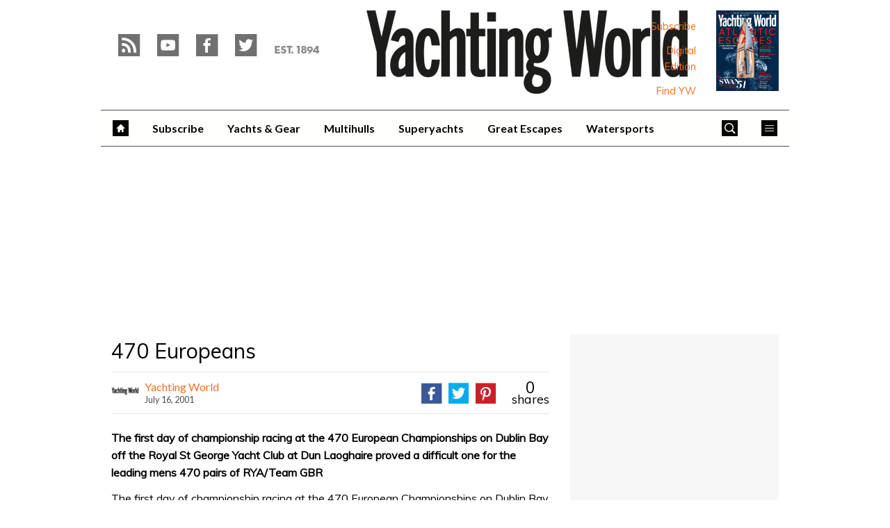

--- FILE ---
content_type: text/html; charset=UTF-8
request_url: https://www.yachtingworld.com/news/470-europeans-3-58126
body_size: 19971
content:
<!doctype html>
<!--[if lt IE 7 ]> <html lang="en-US" class="no-js ie6 lt-ie9 lt-ie8 lt-ie7"> <![endif]-->
<!--[if IE 7 ]>    <html lang="en-US" class="no-js ie7 lt-ie9 lt-ie8"> <![endif]-->
<!--[if IE 8 ]>    <html lang="en-US" class="no-js ie8 lt-ie9"> <![endif]-->
<!--[if gt IE 8]><!--> <html lang="en-US" class="no-js"> <!--<![endif]-->
<head>

<!-- utf-8 -->
<meta charset="UTF-8" />

<!-- set mobile viewport -->
<meta name="viewport" content="width=device-width, initial-scale=1.0" />

<!-- wp_head -->
<title>470 Europeans - Yachting World</title>
<link rel="preload" href="https://www.yachtingworld.com/wp-content/plugins/keystone-jwplayer/assets/css/main.css" as="style" onload="this.onload=null;this.rel='stylesheet'"><style type="text/css">
@font-face {
	font-family: "keystone";
	font-weight: normal;
	font-style: normal;
	src:	url("//www.yachtingworld.com/wp-content/themes/keystone-theme/assets/fonts/pythagoras.woff2?v=1767886822") format("woff2"),
	url("//www.yachtingworld.com/wp-content/themes/keystone-theme/assets/fonts/pythagoras.woff?v=1767886822") format("woff");
}
.icon-spinner {
	background-image: url("//www.yachtingworld.com/wp-content/themes/keystone-theme/assets/images/spinner.gif");
}
.ie7 input {
	behavior:url("//www.yachtingworld.com/wp-content/themes/keystone-theme/assets/js/ext/boxsizing.htc");
}
</style><meta name='robots' content='max-image-preview:large' />
		<script type="text/javascript">
		window.ipcTags = {"site":"yachtingworld","theme":"keystone-theme","section":"news","type":"article","cplatform":"keystone","dfp_config":{"required_tags":["type","section","site","tagging","pub","author","contentId","subtype","amp","single","page_slug","experiment"],"available_criteria":{"mobile":{"criteria":{"window_greater_than":{"width_minimum":0},"window_less_than_equal_to":{"width_maximum":689}},"display_mode":"mobile"},"tablet":{"criteria":{"window_greater_than":{"width_minimum":690},"window_less_than_equal_to":{"width_maximum":1019}},"display_mode":"mobile"},"desktop":{"criteria":{"window_greater_than":{"width_minimum":1020}},"display_mode":"desktop"}},"slots":{"col-3-plus":{"name":"billboard01","inview":false,"criteria":["desktop"],"sizes":[[970,250],[970,90],[728,90],[728,1]]},"col-2":{"name":"leaderboard01","inview":false,"criteria":["tablet"],"sizes":[[320,50],[320,1]]},"col-1":{"criteria":["mobile"],"inview":false,"name":"mobilebanner01","sizes":[[320,50],[320,1]]},"dfpad-mpu-1":{"name":"mpu01","inview":false,"criteria":["desktop","tablet","mobile"],"sizes":[[300,250]],"sizeMapping":[[[690,0],[[300,250],[300,600],[300,1050],[300,1]]],[[0,0],[[300,250],[320,50],[300,1]]]]},"dfpad-mpu-2":{"name":"mpu02","inview":true,"criteria":["desktop","tablet","mobile"],"sizes":[[300,250]],"sizeMapping":[[[690,0],[[300,250],[300,600],[300,1050],[300,1]]],[[0,0],[[300,250],[320,50],[300,1]]]]},"instream-1":{"name":"instream01","inview":true,"criteria":["mobile"],"sizes":[[300,250],[300,1]]},"instream-2":{"name":"instream02","inview":true,"criteria":["mobile"],"sizes":[[300,250],[300,1]]},"dfpad-overlay":{"name":"overlay","sizes":[1,1],"inview":false},"sharethrough-article-page":{"name":"sharethrougharticlepage","targeting":{"strnativekey":"aK3mV8AhNHZKf68W5zDSa5kG"},"criteria":["desktop","mobile"],"inview":true,"sizes":[[6,1],[6,1]]},"sharethrough-right-rail":{"name":"sharethroughrightrail","targeting":{"strnativekey":"Rp2mjrWsKPCSed9QcQwSwRQ4"},"criteria":["desktop","mobile"],"inview":true,"sizes":[[6,5],[6,5]]},"sharethrough-listing-small":{"name":"sharethroughlistingsmall","targeting":{"strnativekey":"hhivQmiRBgsFKxkhGaEfETrs"},"criteria":["desktop","mobile"],"inview":true,"sizes":[[6,2],[6,2]]},"sharethrough-listing-large":{"name":"sharethroughlistinglarge","targeting":{"strnativekey":"VaR59gF3BsAHjidsgQqtRD7M"},"criteria":["desktop","mobile"],"inview":true,"sizes":[[6,3],[6,3]]},"sharethrough-listing-grid":{"name":"sharethroughlistinggrid","targeting":{"strnativekey":"cuuPpvbA7xzWqTYsDwZf6q7r"},"criteria":["desktop","mobile"],"inview":true,"sizes":[[6,4],[6,4]]},"sharethrough-listing-generic":{"name":"sharethroughlistinggeneric","targeting":{"strnativekey":"HsnoD3Mbrb8pSA9v3bUsbhfz"},"criteria":["desktop","mobile"],"inview":true,"sizes":[[6,7],[6,7]]},"sharethrough-listing-generic-2":{"name":"sharethroughlistinggeneric2","targeting":{"strnativekey":"PhR6n5H8tCMhWVZWxbSwv6it"},"criteria":["desktop","mobile"],"inview":true,"sizes":[[6,8],[6,8]]},"sharethrough-listing-generic-3":{"name":"sharethroughlistinggeneric3","targeting":{"strnativekey":"mP1W4xpV9MXUNmetQYsTKesi"},"criteria":["desktop","mobile"],"inview":true,"sizes":[[6,9],[6,9]]},"sharethrough-listing-generic-4":{"name":"sharethroughlistinggeneric4","targeting":{"strnativekey":"iKsEe8qKpinhSHCzems5KYvy"},"criteria":["desktop","mobile"],"inview":true,"sizes":[[6,10],[6,10]]},"sharethrough-listing-generic-5":{"name":"sharethroughlistinggeneric5","targeting":{"strnativekey":"MpYWJgNJbMyLdjKByrQTgFpx"},"criteria":["desktop","mobile"],"inview":true,"sizes":[[6,11],[6,11]]},"sharethrough-home-generic":{"name":"sharethroughhomegeneric","targeting":{"strnativekey":"7KVqEZzoa9GDCacjhtXpLrc1"},"criteria":["desktop","mobile"],"inview":true,"sizes":[[6,12],[6,12]]},"sharethrough-home-generic-2":{"name":"sharethroughhomegeneric2","targeting":{"strnativekey":"WTpXtAG1R3Bfgvtenbphrzph"},"criteria":["desktop","mobile"],"inview":true,"sizes":[[6,13],[6,13]]},"sharethrough-home-generic-3":{"name":"sharethroughhomegeneric3","targeting":{"strnativekey":"fqDTzQcdXFXJBRrrCfgmUaEQ"},"criteria":["desktop","mobile"],"inview":true,"sizes":[[6,14],[6,14]]},"sharethrough-home-generic-4":{"name":"sharethroughhomegeneric4","targeting":{"strnativekey":"2hcXm8BrUBnfB3uhArn8w4C3"},"criteria":["desktop","mobile"],"inview":true,"sizes":[[6,15],[6,15]]},"sharethrough-home-generic-5":{"name":"sharethroughhomegeneric5","targeting":{"strnativekey":"EFqsDHPY7kZguRghpg7JM9Mb"},"criteria":["desktop","mobile"],"inview":true,"sizes":[[6,16],[6,16]]},"gumgum":{"name":"gumgum","inview":false,"criteria":["desktop","tablet","mobile"],"sizes":[8,2]},"dfpad-mpu-1-mobile":{"name":"mpu01","inview":true,"criteria":["mobile","tablet"],"sizes":[[300,250],[300,1]]},"dfpad-mpu-2-mobile":{"name":"mpu02","inview":true,"criteria":["mobile","tablet"],"sizes":[[300,250],[300,1]]},"dfpad-mpu-3-mobile":{"name":"mpu03","inview":true,"criteria":["mobile","tablet"],"sizes":[[300,250],[300,1]]},"dfpad-mpu-4-mobile":{"name":"mpu04","inview":true,"criteria":["mobile","tablet"],"sizes":[[300,250],[300,1]]},"dfpad-mpu-5-mobile":{"name":"mpu05","inview":true,"criteria":["mobile","tablet"],"sizes":[[300,250],[300,1]]},"instream":{"name":"instream","inview":false,"criteria":["desktop","tablet","mobile"],"sizes":[11,3]},"sovrn":{"name":"sovrn","inview":false,"criteria":["desktop","tablet","mobile"],"sizes":[12,2]}}},"env":"prod","geo":"","skimlinks_enabled":true,"pxslot_base":"article","amp":false,"experiment":249,"meta_title":"470 Europeans","meta_description":"The first day of championship racing at the 470 European Championships on Dublin Bay off the Royal St George Yacht Club at Dun Laoghaire proved a difficult one for the leading mens 470 pairs of RYA\/Team GBR","page_slug":"\/news\/470-europeans-3-58126","contentId":58126,"subtype":"none","tagging":["category:news","publication_name:yachting_world","author:yachtingworld"],"author":"yachtingworld","authorName":"Yachting World","datePublished":"20010716","hourPublished":"00","minPublished":"00","dateUpdated":"20141110","hourUpdated":"18","minUpdated":"04","single":true,"pub":"yachting_world","template":"single-post"};
		</script>

<!-- This site is optimized with the Yoast SEO plugin v11.2.1 - https://yoast.com/wordpress/plugins/seo/ -->
<meta name="description" content="The first day of championship racing at the 470 European Championships on Dublin Bay off the Royal St George Yacht Club at Dun Laoghaire proved a difficult one for the leading mens 470 pairs of RYA/Team GBR"/>
<link rel="canonical" href="https://www.yachtingworld.com/news/470-europeans-3-58126" />
<meta property="og:locale" content="en_US" />
<meta property="og:type" content="article" />
<meta property="og:title" content="470 Europeans - Yachting World" />
<meta property="og:description" content="The first day of championship racing at the 470 European Championships on Dublin Bay off the Royal St George Yacht Club at Dun Laoghaire proved a difficult one for the leading mens 470 pairs of RYA/Team GBR" />
<meta property="og:url" content="https://www.yachtingworld.com/news/470-europeans-3-58126" />
<meta property="og:site_name" content="Yachting World" />
<meta property="article:section" content="News" />
<meta property="article:published_time" content="2001-07-15T23:00:00+01:00" />
<meta property="article:modified_time" content="2014-11-10T18:04:35+00:00" />
<meta property="og:updated_time" content="2014-11-10T18:04:35+00:00" />
<script type='application/ld+json' class='yoast-schema-graph yoast-schema-graph--main'>{"@context":"https://schema.org","@graph":[{"@type":"Organization","@id":"https://www.yachtingworld.com/#organization","name":"","url":"https://www.yachtingworld.com/","sameAs":[]},{"@type":"WebSite","@id":"https://www.yachtingworld.com/#website","url":"https://www.yachtingworld.com/","name":"Yachting World","publisher":{"@id":"https://www.yachtingworld.com/#organization"},"potentialAction":{"@type":"SearchAction","target":"https://www.yachtingworld.com/?s={search_term_string}","query-input":"required name=search_term_string"}},{"@type":"WebPage","@id":"https://www.yachtingworld.com/news/470-europeans-3-58126#webpage","url":"https://www.yachtingworld.com/news/470-europeans-3-58126","inLanguage":"en-US","name":"470 Europeans - Yachting World","isPartOf":{"@id":"https://www.yachtingworld.com/#website"},"datePublished":"2001-07-15T23:00:00+01:00","dateModified":"2014-11-10T18:04:35+00:00","description":"The first day of championship racing at the 470 European Championships on Dublin Bay off the Royal St George Yacht Club at Dun Laoghaire proved a difficult one for the leading mens 470 pairs of RYA/Team GBR","breadcrumb":{"@id":"https://www.yachtingworld.com/news/470-europeans-3-58126#breadcrumb"}},{"@type":"BreadcrumbList","@id":"https://www.yachtingworld.com/news/470-europeans-3-58126#breadcrumb","itemListElement":[{"@type":"ListItem","position":1,"item":{"@type":"WebPage","@id":"https://www.yachtingworld.com/","url":"https://www.yachtingworld.com/","name":"Home"}},{"@type":"ListItem","position":2,"item":{"@type":"WebPage","@id":"https://www.yachtingworld.com/blog","url":"https://www.yachtingworld.com/blog","name":"Blog"}},{"@type":"ListItem","position":3,"item":{"@type":"WebPage","@id":"https://www.yachtingworld.com/news","url":"https://www.yachtingworld.com/news","name":"News"}}]},{"@type":"Article","@id":"https://www.yachtingworld.com/news/470-europeans-3-58126#article","isPartOf":{"@id":"https://www.yachtingworld.com/news/470-europeans-3-58126#webpage"},"author":{"@id":"https://www.yachtingworld.com/author/yachtingworld#author","name":"Yachting World"},"publisher":{"@id":"https://www.yachtingworld.com/#organization"},"headline":"470 Europeans","datePublished":"2001-07-15T23:00:00+01:00","dateModified":"2014-11-10T18:04:35+00:00","commentCount":0,"mainEntityOfPage":"https://www.yachtingworld.com/news/470-europeans-3-58126#webpage","articleSection":"News"},{"@type":"Person","@id":"https://www.yachtingworld.com/author/yachtingworld#author","name":"Yachting World","image":{"@type":"ImageObject","@id":"https://www.yachtingworld.com/#personlogo","url":"https://keyassets.timeincuk.net/inspirewp/live/wp-content/uploads/sites/21/2019/08/YACHTING-LOGO-BLACK-240-square-200x200.jpg","caption":"Yachting World"},"description":"First published in 1894, Yachting World is the leading global sailing brand, delivering the very best in cruising, racing, superyachts and adventure across a range of platforms.","sameAs":[]}]}</script>
<!-- / Yoast SEO plugin. -->

<link rel='dns-prefetch' href='//fonts.googleapis.com' />
<link rel='dns-prefetch' href='//keyassets.timeincuk.net' />
<link rel='dns-prefetch' href='//assets.ipcdigital.co.uk' />
<link href='https://securepubads.g.doubleclick.net' crossorigin rel='preconnect' />
<link rel="alternate" type="application/rss+xml" title="Yachting World &raquo; Feed" href="https://www.yachtingworld.com/feed" />
		<style type="text/css">
			#wpadminbar #wp-admin-bar-my-networks > .ab-item:first-child:before {
				content: "\f325";
				top: 3px;
			}
		</style>
		<style id='wp-emoji-styles-inline-css' type='text/css'>

	img.wp-smiley, img.emoji {
		display: inline !important;
		border: none !important;
		box-shadow: none !important;
		height: 1em !important;
		width: 1em !important;
		margin: 0 0.07em !important;
		vertical-align: -0.1em !important;
		background: none !important;
		padding: 0 !important;
	}
</style>
<link rel='stylesheet' id='wp-block-library-css' href='https://www.yachtingworld.com/wp-includes/css/dist/block-library/style.min.css?ver=Ni40LjM' type='text/css' media='all' />
<style id='classic-theme-styles-inline-css' type='text/css'>
/*! This file is auto-generated */
.wp-block-button__link{color:#fff;background-color:#32373c;border-radius:9999px;box-shadow:none;text-decoration:none;padding:calc(.667em + 2px) calc(1.333em + 2px);font-size:1.125em}.wp-block-file__button{background:#32373c;color:#fff;text-decoration:none}
</style>
<style id='global-styles-inline-css' type='text/css'>
body{--wp--preset--color--black: #000000;--wp--preset--color--cyan-bluish-gray: #abb8c3;--wp--preset--color--white: #ffffff;--wp--preset--color--pale-pink: #f78da7;--wp--preset--color--vivid-red: #cf2e2e;--wp--preset--color--luminous-vivid-orange: #ff6900;--wp--preset--color--luminous-vivid-amber: #fcb900;--wp--preset--color--light-green-cyan: #7bdcb5;--wp--preset--color--vivid-green-cyan: #00d084;--wp--preset--color--pale-cyan-blue: #8ed1fc;--wp--preset--color--vivid-cyan-blue: #0693e3;--wp--preset--color--vivid-purple: #9b51e0;--wp--preset--gradient--vivid-cyan-blue-to-vivid-purple: linear-gradient(135deg,rgba(6,147,227,1) 0%,rgb(155,81,224) 100%);--wp--preset--gradient--light-green-cyan-to-vivid-green-cyan: linear-gradient(135deg,rgb(122,220,180) 0%,rgb(0,208,130) 100%);--wp--preset--gradient--luminous-vivid-amber-to-luminous-vivid-orange: linear-gradient(135deg,rgba(252,185,0,1) 0%,rgba(255,105,0,1) 100%);--wp--preset--gradient--luminous-vivid-orange-to-vivid-red: linear-gradient(135deg,rgba(255,105,0,1) 0%,rgb(207,46,46) 100%);--wp--preset--gradient--very-light-gray-to-cyan-bluish-gray: linear-gradient(135deg,rgb(238,238,238) 0%,rgb(169,184,195) 100%);--wp--preset--gradient--cool-to-warm-spectrum: linear-gradient(135deg,rgb(74,234,220) 0%,rgb(151,120,209) 20%,rgb(207,42,186) 40%,rgb(238,44,130) 60%,rgb(251,105,98) 80%,rgb(254,248,76) 100%);--wp--preset--gradient--blush-light-purple: linear-gradient(135deg,rgb(255,206,236) 0%,rgb(152,150,240) 100%);--wp--preset--gradient--blush-bordeaux: linear-gradient(135deg,rgb(254,205,165) 0%,rgb(254,45,45) 50%,rgb(107,0,62) 100%);--wp--preset--gradient--luminous-dusk: linear-gradient(135deg,rgb(255,203,112) 0%,rgb(199,81,192) 50%,rgb(65,88,208) 100%);--wp--preset--gradient--pale-ocean: linear-gradient(135deg,rgb(255,245,203) 0%,rgb(182,227,212) 50%,rgb(51,167,181) 100%);--wp--preset--gradient--electric-grass: linear-gradient(135deg,rgb(202,248,128) 0%,rgb(113,206,126) 100%);--wp--preset--gradient--midnight: linear-gradient(135deg,rgb(2,3,129) 0%,rgb(40,116,252) 100%);--wp--preset--font-size--small: 13px;--wp--preset--font-size--medium: 20px;--wp--preset--font-size--large: 36px;--wp--preset--font-size--x-large: 42px;--wp--preset--spacing--20: 0.44rem;--wp--preset--spacing--30: 0.67rem;--wp--preset--spacing--40: 1rem;--wp--preset--spacing--50: 1.5rem;--wp--preset--spacing--60: 2.25rem;--wp--preset--spacing--70: 3.38rem;--wp--preset--spacing--80: 5.06rem;--wp--preset--shadow--natural: 6px 6px 9px rgba(0, 0, 0, 0.2);--wp--preset--shadow--deep: 12px 12px 50px rgba(0, 0, 0, 0.4);--wp--preset--shadow--sharp: 6px 6px 0px rgba(0, 0, 0, 0.2);--wp--preset--shadow--outlined: 6px 6px 0px -3px rgba(255, 255, 255, 1), 6px 6px rgba(0, 0, 0, 1);--wp--preset--shadow--crisp: 6px 6px 0px rgba(0, 0, 0, 1);}:where(.is-layout-flex){gap: 0.5em;}:where(.is-layout-grid){gap: 0.5em;}body .is-layout-flow > .alignleft{float: left;margin-inline-start: 0;margin-inline-end: 2em;}body .is-layout-flow > .alignright{float: right;margin-inline-start: 2em;margin-inline-end: 0;}body .is-layout-flow > .aligncenter{margin-left: auto !important;margin-right: auto !important;}body .is-layout-constrained > .alignleft{float: left;margin-inline-start: 0;margin-inline-end: 2em;}body .is-layout-constrained > .alignright{float: right;margin-inline-start: 2em;margin-inline-end: 0;}body .is-layout-constrained > .aligncenter{margin-left: auto !important;margin-right: auto !important;}body .is-layout-constrained > :where(:not(.alignleft):not(.alignright):not(.alignfull)){max-width: var(--wp--style--global--content-size);margin-left: auto !important;margin-right: auto !important;}body .is-layout-constrained > .alignwide{max-width: var(--wp--style--global--wide-size);}body .is-layout-flex{display: flex;}body .is-layout-flex{flex-wrap: wrap;align-items: center;}body .is-layout-flex > *{margin: 0;}body .is-layout-grid{display: grid;}body .is-layout-grid > *{margin: 0;}:where(.wp-block-columns.is-layout-flex){gap: 2em;}:where(.wp-block-columns.is-layout-grid){gap: 2em;}:where(.wp-block-post-template.is-layout-flex){gap: 1.25em;}:where(.wp-block-post-template.is-layout-grid){gap: 1.25em;}.has-black-color{color: var(--wp--preset--color--black) !important;}.has-cyan-bluish-gray-color{color: var(--wp--preset--color--cyan-bluish-gray) !important;}.has-white-color{color: var(--wp--preset--color--white) !important;}.has-pale-pink-color{color: var(--wp--preset--color--pale-pink) !important;}.has-vivid-red-color{color: var(--wp--preset--color--vivid-red) !important;}.has-luminous-vivid-orange-color{color: var(--wp--preset--color--luminous-vivid-orange) !important;}.has-luminous-vivid-amber-color{color: var(--wp--preset--color--luminous-vivid-amber) !important;}.has-light-green-cyan-color{color: var(--wp--preset--color--light-green-cyan) !important;}.has-vivid-green-cyan-color{color: var(--wp--preset--color--vivid-green-cyan) !important;}.has-pale-cyan-blue-color{color: var(--wp--preset--color--pale-cyan-blue) !important;}.has-vivid-cyan-blue-color{color: var(--wp--preset--color--vivid-cyan-blue) !important;}.has-vivid-purple-color{color: var(--wp--preset--color--vivid-purple) !important;}.has-black-background-color{background-color: var(--wp--preset--color--black) !important;}.has-cyan-bluish-gray-background-color{background-color: var(--wp--preset--color--cyan-bluish-gray) !important;}.has-white-background-color{background-color: var(--wp--preset--color--white) !important;}.has-pale-pink-background-color{background-color: var(--wp--preset--color--pale-pink) !important;}.has-vivid-red-background-color{background-color: var(--wp--preset--color--vivid-red) !important;}.has-luminous-vivid-orange-background-color{background-color: var(--wp--preset--color--luminous-vivid-orange) !important;}.has-luminous-vivid-amber-background-color{background-color: var(--wp--preset--color--luminous-vivid-amber) !important;}.has-light-green-cyan-background-color{background-color: var(--wp--preset--color--light-green-cyan) !important;}.has-vivid-green-cyan-background-color{background-color: var(--wp--preset--color--vivid-green-cyan) !important;}.has-pale-cyan-blue-background-color{background-color: var(--wp--preset--color--pale-cyan-blue) !important;}.has-vivid-cyan-blue-background-color{background-color: var(--wp--preset--color--vivid-cyan-blue) !important;}.has-vivid-purple-background-color{background-color: var(--wp--preset--color--vivid-purple) !important;}.has-black-border-color{border-color: var(--wp--preset--color--black) !important;}.has-cyan-bluish-gray-border-color{border-color: var(--wp--preset--color--cyan-bluish-gray) !important;}.has-white-border-color{border-color: var(--wp--preset--color--white) !important;}.has-pale-pink-border-color{border-color: var(--wp--preset--color--pale-pink) !important;}.has-vivid-red-border-color{border-color: var(--wp--preset--color--vivid-red) !important;}.has-luminous-vivid-orange-border-color{border-color: var(--wp--preset--color--luminous-vivid-orange) !important;}.has-luminous-vivid-amber-border-color{border-color: var(--wp--preset--color--luminous-vivid-amber) !important;}.has-light-green-cyan-border-color{border-color: var(--wp--preset--color--light-green-cyan) !important;}.has-vivid-green-cyan-border-color{border-color: var(--wp--preset--color--vivid-green-cyan) !important;}.has-pale-cyan-blue-border-color{border-color: var(--wp--preset--color--pale-cyan-blue) !important;}.has-vivid-cyan-blue-border-color{border-color: var(--wp--preset--color--vivid-cyan-blue) !important;}.has-vivid-purple-border-color{border-color: var(--wp--preset--color--vivid-purple) !important;}.has-vivid-cyan-blue-to-vivid-purple-gradient-background{background: var(--wp--preset--gradient--vivid-cyan-blue-to-vivid-purple) !important;}.has-light-green-cyan-to-vivid-green-cyan-gradient-background{background: var(--wp--preset--gradient--light-green-cyan-to-vivid-green-cyan) !important;}.has-luminous-vivid-amber-to-luminous-vivid-orange-gradient-background{background: var(--wp--preset--gradient--luminous-vivid-amber-to-luminous-vivid-orange) !important;}.has-luminous-vivid-orange-to-vivid-red-gradient-background{background: var(--wp--preset--gradient--luminous-vivid-orange-to-vivid-red) !important;}.has-very-light-gray-to-cyan-bluish-gray-gradient-background{background: var(--wp--preset--gradient--very-light-gray-to-cyan-bluish-gray) !important;}.has-cool-to-warm-spectrum-gradient-background{background: var(--wp--preset--gradient--cool-to-warm-spectrum) !important;}.has-blush-light-purple-gradient-background{background: var(--wp--preset--gradient--blush-light-purple) !important;}.has-blush-bordeaux-gradient-background{background: var(--wp--preset--gradient--blush-bordeaux) !important;}.has-luminous-dusk-gradient-background{background: var(--wp--preset--gradient--luminous-dusk) !important;}.has-pale-ocean-gradient-background{background: var(--wp--preset--gradient--pale-ocean) !important;}.has-electric-grass-gradient-background{background: var(--wp--preset--gradient--electric-grass) !important;}.has-midnight-gradient-background{background: var(--wp--preset--gradient--midnight) !important;}.has-small-font-size{font-size: var(--wp--preset--font-size--small) !important;}.has-medium-font-size{font-size: var(--wp--preset--font-size--medium) !important;}.has-large-font-size{font-size: var(--wp--preset--font-size--large) !important;}.has-x-large-font-size{font-size: var(--wp--preset--font-size--x-large) !important;}
.wp-block-navigation a:where(:not(.wp-element-button)){color: inherit;}
:where(.wp-block-post-template.is-layout-flex){gap: 1.25em;}:where(.wp-block-post-template.is-layout-grid){gap: 1.25em;}
:where(.wp-block-columns.is-layout-flex){gap: 2em;}:where(.wp-block-columns.is-layout-grid){gap: 2em;}
.wp-block-pullquote{font-size: 1.5em;line-height: 1.6;}
</style>
<link rel='stylesheet' id='google-fonts-css' href='//fonts.googleapis.com/css?family=Lato%3A700%7CRoboto%3Anormal%7CMuli%3Anormal%7CLato%3Anormal&#038;ver=1856195676065210368' type='text/css' media='all' />
<link rel='stylesheet' id='keystone-css' href='https://keyassets.timeincuk.net/inspirewp/live/wp-content/uploads/sites/21/b5448675cea967a2f4a23b791669be4b/keystone.css' type='text/css' media='all' />
<!-- IE icons  -->
<!--[if lt IE 8]>
<link rel='stylesheet' id='keystone-ie-icons-css' href='https://www.yachtingworld.com/wp-content/themes/keystone-theme/assets/less/keystone-ie-icons.css?ver=1856195676065210368' type='text/css' media='screen' />
<![endif]-->
<script>var onesignalConfig = {"appId":"e59889be-1b11-408f-8dde-5c4a516e419d"};</script>
<script src="https://cdn.onesignal.com/sdks/OneSignalSDK.js" async=""></script>
<script type="text/javascript" src="https://www.yachtingworld.com/wp-includes/js/jquery/jquery.min.js?ver=3.7.1" id="jquery-core-js"></script>
<link rel="https://api.w.org/" href="https://www.yachtingworld.com/wp-json/" /><link rel="alternate" type="application/json" href="https://www.yachtingworld.com/wp-json/wp/v2/posts/58126" /><link rel='shortlink' href='https://www.yachtingworld.com/?p=58126' />
<link rel="alternate" type="application/json+oembed" href="https://www.yachtingworld.com/wp-json/oembed/1.0/embed?url=https%3A%2F%2Fwww.yachtingworld.com%2Fnews%2F470-europeans-3-58126" />
<link rel="alternate" type="text/xml+oembed" href="https://www.yachtingworld.com/wp-json/oembed/1.0/embed?url=https%3A%2F%2Fwww.yachtingworld.com%2Fnews%2F470-europeans-3-58126&#038;format=xml" />
<meta property="fb:pages" content="111913865558561" />		<script>
			!function(n,e,i){if(!n){n=n||{},window.permutive=n,n.q=[],n.config=i||{},n.config.apiKey=e,n.config.environment=n.config.environment||"production";for(var o=["addon","identify","track","trigger","query","segment","segments","ready","on","once","user","consent"],r=0;r<o.length;r++){var t=o[r];n[t]=function(e){return function(){var i=Array.prototype.slice.call(arguments,0);n.q.push({functionName:e,arguments:i})}}(t)}}}(window.permutive,"253158cc-875d-4ed4-a52d-e954eca49313",{});
			window.googletag=window.googletag||{},window.googletag.cmd=window.googletag.cmd||[],window.googletag.cmd.push(function(){if(0===window.googletag.pubads().getTargeting("permutive").length){var g=window.localStorage.getItem("_pdfps");window.googletag.pubads().setTargeting("permutive",g?JSON.parse(g):[])}});
			permutive.addon('web', {
				page: {
				  page: {
					 title: window.document.title || "",
					 type: window.ipcTags.type || "",
					 tags: [...(window.ipcTags.tagging || [])],
					 language: "en",
				  },
				  content: {
					 article: (window.ipcTags.type === "article" ? {
						publishDate: new Date([window.ipcTags.datePublished.slice(0, 4), window.ipcTags.datePublished.slice(4,6), window.ipcTags.datePublished.slice(6,8)].join('-')),
						authors: [window.ipcTags.authorName.split(' ').join('_').toLowerCase() || ""],
						id: window.ipcTags.contentId || "",
						updateDate: new Date([window.ipcTags.dateUpdated.slice(0, 4), window.ipcTags.dateUpdated.slice(4,6), window.ipcTags.dateUpdated.slice(6,8)].join('-')),
						verticals: [window.ipcTags.section || ""],
						subVerticals: [window.ipcTags.subsection || ""],
						language: "en"
					 } : {})
				  },
				  site: {
					 region: "",
					 brand: window.ipcTags.site || ""
				  }
				}
			});
		</script>
		<script async src="https://6093eccf-6734-4877-ac8b-83d6d0e27b46.edge.permutive.app/6093eccf-6734-4877-ac8b-83d6d0e27b46-web.js"></script>
				<script type="text/javascript" charset="utf-8">
		(function(a,b,c,d){
		    var protocol = "https://";
		    a="assets.ti-media.net/js/e1512726446_2a23693/min/gtm/utils-min.js";
		    b=document;c='script';d=b.createElement(c);d.src=protocol+a;d.async=true;d.type='text/java'+c;
		    a=b.getElementsByTagName(c)[0];a.parentNode.insertBefore(d,a);
		 })();
		</script>
	      <!-- Google Tag Manager -->
      <script>
        (function(w, d, s, l, i) {
          w[l] = w[l] || [];
          w[l].push({
            'gtm.start': new Date().getTime(),
            event: 'gtm.js'
          });
          var f = d.getElementsByTagName(s)[0],
            j = d.createElement(s),
            dl = l != 'dataLayer' ? '&l=' + l : '';
          j.async = true;
          j.src =
            'https://www.googletagmanager.com/gtm.js?id=' + i + dl;
          f.parentNode.insertBefore(j, f);
        })(window, document, 'script', 'dataLayer', 'GTM-M6MX7WK');
      </script>
      <!-- End Google Tag Manager -->
    <style type="text/css"> body.custom-background { -webkit-background-size: auto; -moz-background-size: auto; background-size: auto; } </style>

		<!-- allow pinned app in ie9+ / windows 8 -->
		<meta name="application-name" content="Yachting World" />
		<meta name="msapplication-tooltip" content="The very best in the world of yachting"/>
		<meta name="msapplication-starturl" content="https://www.yachtingworld.com"/>
				
		<!-- icons -->
		<link rel="shortcut icon" type="image/x-icon" href="https://s3-eu-west-1.amazonaws.com/inspire-ipcmedia-com/inspirewp/live/wp-content/uploads/sites/21/2014/11/favicon1.png" />
		<link rel="apple-touch-icon-precomposed" href="https://www.yachtingworld.com/wp-content/themes/keystone-theme/assets/images/apple-touch-icon-precomposed.png" />

				<style type="text/css" id="wp-custom-css">
			header.entry-header.alignbottom.alignleft.full-width{
	margin-left:20px
}

.section-style-hero article .entry-header.full-width .sub-heading {
	background: none;
}

.section-style-hero article .entry-header.full-width .sub-heading a > span {
	line-height: 45px;
	background: #fff;
	background: rgba(255,255,255,0.82)
}

@media (max-width:500px) {
	.section-style-hero article .entry-header.full-width .sub-heading a > span {line-height:30px;position:relative;right:7px;} 
	.section-style-hero article .entry-header .sub-heading {font-size: 20px;}
	
	header.entry-header.alignbottom.alignleft.full-width {
		position: relative;
		margin-left: 5px;
	}
	
	.section-style-grid-large .entry-header h2.sub-heading {
		font-size: 20px;
	}
}

@media (min-width: 63em) {
	#taboola-mid-article {
	    width: 70%;
	    margin: 0 auto;
	}
}		</style>
		<!--[if lt IE 9]>
<script type='text/javascript' src='https://www.yachtingworld.com/wp-content/themes/keystone-theme/assets/js/ext/respond.js'></script>
<![endif]-->
<script>(function(H){H.className=H.className.replace(/\bno-js\b/,'js')})(document.documentElement)</script>

</head>

<body class="post-template-default single single-post postid-58126 single-format-standard has-adverts site-21 child-site y2026 m01 d17 h18 470-europeans-3 pythagoras">
	<!-- Start keystone_after_body -->
	      <!-- Google Tag Manager (noscript) -->
      <noscript>
        <iframe src="https://www.googletagmanager.com/ns.html?id=GTM-M6MX7WK" height="0" width="0" style="display:none;visibility:hidden"></iframe>
      </noscript>
      <!-- End Google Tag Manager (noscript) -->
    	<!-- end keystone after body -->
	
	<div id="accessibility" class="sr-only">
		<a href="#content" class="skip-link">Skip to content &raquo;</a>
	</div><!-- #accessibility -->
	<div id="wrapper" class="hfeed container palette-a">

		<header id="header" role="banner" class="style-underline">
						<div class="row extended-header palette-a" id="extended-header-split">
				<div class="col-lg-3 col-md-3 hidden-sm hidden-xs" id="extended-header-left">
					<section id="embed_code-42" class=" widget widget-area-1-col widget_embed_code"><div style="margin-top:30px; margin-left: 20px;"><a href="/feed"><span style="font-family: keystone; font-size: 42px; color: #707070; margin-right: 8px; -webkit-font-smoothing: antialiased; -moz-osx-font-smoothing: grayscale;">r</span></a><a href="https://www.youtube.com/user/yachtingworld"><span style="font-family: keystone; font-size: 42px; color: #707070; margin-right: 8px; -webkit-font-smoothing: antialiased; -moz-osx-font-smoothing: grayscale;">y</span></a><a href="https://www.facebook.com/yachtingworldmagazine?ref=hl"><span style="font-family: keystone; font-size: 42px; color: #707070; margin-right: 8px; -webkit-font-smoothing: antialiased; -moz-osx-font-smoothing: grayscale;">f</span></a><a href="https://twitter.com/yachtingworld"><span style="font-family: keystone; font-size: 42px; color: #707070; -webkit-font-smoothing: antialiased; -moz-osx-font-smoothing: grayscale;">t</span></a></div></section><!-- .widget -->				</div>
				<div class="col-lg-6 col-md-6 col-sm-12 hidden-xs" id="extended-header-middle">
					<section id="keystone_logo_widget-2" class=" widget widget-area-2-col keystone_logo_widget-class"><h1 itemtype="http://schema.org/Organization" class="vcard site-title-new desktop-template text-center">
                  <a itemprop="url" href="https://www.yachtingworld.com" title="Yachting World" class="url">
                    <span class="sr-only fn org nickname" itemprop="name">Yachting World</span>
                    <img itemprop="logo" class="logo photo non-retina" src="https://keyassets.timeincuk.net/inspirewp/live/wp-content/uploads/sites/21/2022/05/YACHTING-LOGO-BLACK-120px.jpg?v=1856195676065210368" alt="Yachting World" />
                    <img src="https://keyassets.timeincuk.net/inspirewp/live/wp-content/uploads/sites/21/2022/05/YACHTING-LOGO-BLACK-120px.jpg?v=1856195676065210368" alt="Yachting World" class="retina"/>
                  </a>
                </h1></section><!-- .widget -->				</div>
				<div class="col-lg-3 col-md-3 hidden-sm hidden-xs" id="extended-header-right">
					<section id="keystone-magazine-header-2" class=" widget widget-area-1-col keystone-magazine-header-class">
	<div class="full magazine-widget clearfix padding">

		
			<div class="magazine-widget-text pull-left">
				<ul class="magazine-widget-links">
												
							<li><a href="https://www.magazinesdirect.com/QYW-brandsite" title="Subscribe">Subscribe</a></li>
																		
							<li><a href="/digital-editions" title="Digital Edition">Digital Edition</a></li>
																		
							<li><a href="https://services.marketforce.co.uk/storelocator/search.aspx?magCode=6650&amp;showmap=1" title="Find YW">Find YW</a></li>
															</ul>
			</div>
			<div class="magazine-widget-image pull-right">
				<a href="https://subscribe.yachtingworld.com/az-magazines/47028262/yachting-world-subscription.thtml?j=QYW" title="Latest Issue of Yachting World"
				   class="magazine-cover-link">
					<img width="155" height="200" data-processed src="https://keyassets.timeincuk.net/inspirewp/live/wp-content/uploads/sites/21/2016/01/YACHTING-LOGO-BLACK-80px.jpg" data-src="https://keyassets.timeincuk.net/inspirewp/live/wp-content/uploads/sites/21/2026/01/YAW317.cover_rgb-155x200.jpg" class="lazyload blur-up magazine-cover " alt="Yachting World cover" decoding="async" data-sizes="auto" data-srcset="https://keyassets.timeincuk.net/inspirewp/live/wp-content/uploads/sites/21/2026/01/YAW317.cover_rgb-155x200.jpg 155w, https://keyassets.timeincuk.net/inspirewp/live/wp-content/uploads/sites/21/2026/01/YAW317.cover_rgb-310x400.jpg 310w, https://keyassets.timeincuk.net/inspirewp/live/wp-content/uploads/sites/21/2026/01/YAW317.cover_rgb-1190x1536.jpg 1190w, https://keyassets.timeincuk.net/inspirewp/live/wp-content/uploads/sites/21/2026/01/YAW317.cover_rgb-387x500.jpg 387w, https://keyassets.timeincuk.net/inspirewp/live/wp-content/uploads/sites/21/2026/01/YAW317.cover_rgb.jpg 1549w" sizes="(max-width: 155px) 100vw, 155px" data-image-id="161525" />				</a>
			</div>

			</div>

	</section><!-- .widget -->				</div>
			</div>
		
<div class="row branding palette-a">
	<div class="col-xs-12 hidden-sm hidden-md hidden-lg">
		<h1 itemtype="http://schema.org/Organization" class="vcard site-title-new mobile-template ">
                  <a itemprop="url" href="https://www.yachtingworld.com" title="Yachting World" class="url">
                    <span class="sr-only fn org nickname" itemprop="name">Yachting World</span>
                    <img itemprop="logo" class="logo photo non-retina" src="https://keyassets.timeincuk.net/inspirewp/live/wp-content/uploads/sites/21/2016/01/YACHTING-LOGO-BLACK-40px.jpg?v=1856195676065210368" alt="Yachting World" />
                    <img src="https://keyassets.timeincuk.net/inspirewp/live/wp-content/uploads/sites/21/2016/01/YACHTING-LOGO-BLACK-80px.jpg?v=1856195676065210368" alt="Yachting World" class="retina"/>
                  </a>
                </h1>	</div>
</div>

			<nav id="navigation" role="navigation" class="row">

				<div class="menu-tools menu-item-has-children">
					<a href="#" class="menu-toggle menu-icon-link">
						<span class="icon-menu"></span>
					</a>
					<ul class="menu-stash hidden-xs main-menu sub-menu"></ul>
				</div>

				<div class="menu-search menu-item-has-children">
					<a href="#" class="menu-toggle-search menu-icon-link">
						<span class="icon-search"></span>
					</a>
					<div class="sub-menu">
						<form role="search" method="get" class="search-form form-inline" action="https://www.yachtingworld.com/">
	<div class="input-group">
		<input type="search" value="" name="s" class="input-sm search-field form-control" placeholder="Search Yachting World">
		<label class="sr-only">Search for:</label>
		<span class="input-group-btn">
			<button type="submit" class="search-submit btn btn-primary btn-sm">Search</button>
		</span>
	</div>
</form>					</div>
				</div>

				<div class="menu-navigation"><ul id="menu-navigation" class="main-menu"><li id="menu-item-14" class="menu-item menu-item-type-post_type menu-item-object-page menu-item-home menu-icon-home first-menu-item menu-item-14"><a href="https://www.yachtingworld.com/"><span class="menu-icon-item icon-home"></span></a></li>
<li id="menu-item-60025" class="menu-item menu-item-type-custom menu-item-object-custom menu-item-has-children no-icon menu-item-60025"><a href="https://www.magazinesdirect.com/QYW-brandsite"><span>Subscribe</span><span class="mobile-drop-down icon-down"></span></a>
<ul class="sub-menu">
	<li id="menu-item-60026" class="menu-item menu-item-type-custom menu-item-object-custom no-icon menu-item-60026"><a href="https://www.magazinesdirect.com/QYW-brandsite"><span>Print Subscription</span><span class="mobile-drop-down icon-down"></span></a></li>
	<li id="menu-item-60027" class="menu-item menu-item-type-post_type menu-item-object-page no-icon menu-item-60027"><a href="https://www.yachtingworld.com/digital-editions"><span>Digital Subscription</span><span class="mobile-drop-down icon-down"></span></a></li>
</ul>
</li>
<li id="menu-item-124782" class="menu-item menu-item-type-custom menu-item-object-custom menu-item-has-children no-icon menu-item-124782"><a href="https://www.yachtingworld.com/reviews"><span>Yachts &#038; Gear</span><span class="mobile-drop-down icon-down"></span></a>
<ul class="sub-menu">
	<li id="menu-item-103657" class="menu-item menu-item-type-taxonomy menu-item-object-category no-icon menu-item-103657"><a href="https://www.yachtingworld.com/extraordinary-boats"><span>Extraordinary boats</span><span class="mobile-drop-down icon-down"></span></a></li>
	<li id="menu-item-63809" class="menu-item menu-item-type-custom menu-item-object-custom no-icon menu-item-63809"><a href="/reviews/gear-reviews"><span>Gear reviews</span><span class="mobile-drop-down icon-down"></span></a></li>
	<li id="menu-item-63810" class="menu-item menu-item-type-custom menu-item-object-custom no-icon menu-item-63810"><a href="/tag/boat-test"><span>Boat tests</span><span class="mobile-drop-down icon-down"></span></a></li>
</ul>
</li>
<li id="menu-item-115621" class="menu-item menu-item-type-post_type menu-item-object-page no-icon menu-item-115621"><a href="https://www.yachtingworld.com/multihull-guide"><span>Multihulls</span><span class="mobile-drop-down icon-down"></span></a></li>
<li id="menu-item-129493" class="menu-item menu-item-type-custom menu-item-object-custom menu-item-has-children no-icon menu-item-129493"><a href="https://www.yachtingworld.com/tag/superyacht"><span>Superyachts</span><span class="mobile-drop-down icon-down"></span></a>
<ul class="sub-menu">
	<li id="menu-item-108089" class="menu-item menu-item-type-post_type menu-item-object-page no-icon menu-item-108089"><a href="https://www.yachtingworld.com/j-class-yachts"><span>J Class</span><span class="mobile-drop-down icon-down"></span></a></li>
</ul>
</li>
<li id="menu-item-108052" class="menu-item menu-item-type-taxonomy menu-item-object-category menu-item-has-children no-icon menu-item-108052"><a href="https://www.yachtingworld.com/voyages"><span>Great Escapes</span><span class="mobile-drop-down icon-down"></span></a>
<ul class="sub-menu">
	<li id="menu-item-108053" class="menu-item menu-item-type-taxonomy menu-item-object-category no-icon menu-item-108053"><a href="https://www.yachtingworld.com/sailing-across-atlantic"><span>Sailing across the Atlantic</span><span class="mobile-drop-down icon-down"></span></a></li>
	<li id="menu-item-68047" class="menu-item menu-item-type-custom menu-item-object-custom menu-item-has-children no-icon menu-item-68047"><a href="http://www.yachtingworld.com/expert-sailing-techniques/"><span>Expertise</span><span class="mobile-drop-down icon-down"></span></a>
	<ul class="sub-menu">
		<li id="menu-item-103655" class="menu-item menu-item-type-taxonomy menu-item-object-category no-icon menu-item-103655"><a href="https://www.yachtingworld.com/expert-sailing-techniques"><span>Expert sailing techniques</span><span class="mobile-drop-down icon-down"></span></a></li>
		<li id="menu-item-103658" class="menu-item menu-item-type-taxonomy menu-item-object-category no-icon menu-item-103658"><a href="https://www.yachtingworld.com/practical-cruising"><span>Practical cruising</span><span class="mobile-drop-down icon-down"></span></a></li>
		<li id="menu-item-71508" class="menu-item menu-item-type-taxonomy menu-item-object-category no-icon menu-item-71508"><a href="https://www.yachtingworld.com/5-tips"><span>Essential yacht racing skills</span><span class="mobile-drop-down icon-down"></span></a></li>
		<li id="menu-item-104322" class="menu-item menu-item-type-taxonomy menu-item-object-category no-icon menu-item-104322"><a href="https://www.yachtingworld.com/catamaran-sailing"><span>Catamaran sailing</span><span class="mobile-drop-down icon-down"></span></a></li>
		<li id="menu-item-103664" class="menu-item menu-item-type-taxonomy menu-item-object-category no-icon menu-item-103664"><a href="https://www.yachtingworld.com/bluewater-sailing"><span>Bluewater sailing skills</span><span class="mobile-drop-down icon-down"></span></a></li>
		<li id="menu-item-103663" class="menu-item menu-item-type-taxonomy menu-item-object-category no-icon menu-item-103663"><a href="https://www.yachtingworld.com/storm-sailing-techniques"><span>Skip Novak&#8217;s storm sailing techniques</span><span class="mobile-drop-down icon-down"></span></a></li>
		<li id="menu-item-104370" class="menu-item menu-item-type-taxonomy menu-item-object-category no-icon menu-item-104370"><a href="https://www.yachtingworld.com/special-reports"><span>Special reports</span><span class="mobile-drop-down icon-down"></span></a></li>
	</ul>
</li>
</ul>
</li>
<li id="menu-item-138562" class="menu-item menu-item-type-custom menu-item-object-custom menu-item-has-children no-icon menu-item-138562"><a href="https://www.yachtingworld.com/tag/watersports"><span>Watersports</span><span class="mobile-drop-down icon-down"></span></a>
<ul class="sub-menu">
	<li id="menu-item-138563" class="menu-item menu-item-type-custom menu-item-object-custom no-icon menu-item-138563"><a href="https://www.yachtingworld.com/tag/paddleboard"><span>Paddleboarding</span><span class="mobile-drop-down icon-down"></span></a></li>
</ul>
</li>
<li id="menu-item-61634" class="menu-item menu-item-type-post_type menu-item-object-page no-icon menu-item-61634"><a href="https://www.yachtingworld.com/about-us"><span>About us</span><span class="mobile-drop-down icon-down"></span></a></li>
<li id="menu-item-70194" class="menu-item menu-item-type-custom menu-item-object-custom no-icon menu-item-70194"><a href="http://www.yachtingworld.com/publication/yachting-world?post_type=issue"><span>Latest issue</span><span class="mobile-drop-down icon-down"></span></a></li>
<li id="menu-item-103665" class="menu-item menu-item-type-taxonomy menu-item-object-category no-icon menu-item-103665"><a href="https://www.yachtingworld.com/comment"><span>Comment and opinion</span><span class="mobile-drop-down icon-down"></span></a></li>
<li id="menu-item-132937" class="menu-item menu-item-type-custom menu-item-object-custom no-icon menu-item-132937"><a href="https://www.yachtingworld.com/tag/olympic-sailing"><span>Olympic sailing</span><span class="mobile-drop-down icon-down"></span></a></li>
<li id="menu-item-132704" class="menu-item menu-item-type-post_type menu-item-object-page no-icon last-menu-item menu-item-132704"><a href="https://www.yachtingworld.com/fastnet"><span>Fastnet</span><span class="mobile-drop-down icon-down"></span></a></li>
</ul></div>
			</nav><!--  #navigation -->
		
		</header><!-- #header -->
		<aside class="row advert header-advert">
			<div class="section-content">
				<div class="hidden-xs hidden-sm">
					<div id="col-3-plus" class="ipc-advert"></div>				</div>
				<div class="hidden-xs hidden-md hidden-lg">
					<div id="col-2" class="ipc-advert"></div>				</div>
				<div class="hidden-md hidden-lg">
					<div id="col-1" class="ipc-advert"></div>				</div>
			</div>
		</aside>
				
		<div id="content" role="main">
	<div class="row">

		<div class="primary col-xs-12 col-md-8 col-lg-6">

			
				<div class="crumb-tags">
									</div>

				
				
<article class="single post-58126 post type-post status-publish format-standard hentry category-news publication_name-yachting-world" role="article" itemscope itemtype="http://schema.org/Article">

	<meta itemscope itemprop="mainEntityOfPage" itemType="https://schema.org/WebPage" itemid="https://www.yachtingworld.com/news/470-europeans-3-58126"/>
	<header class="page-header">

		<h1 class="entry-title sub-heading" itemprop="headline">470 Europeans</h1>

		<div class="row author-share-wrapper">
	<div class="col-xs-7 col-sm-6 col-author">
					<div class="author-image col-author pull-left">
				<a class="url fn n" href="https://www.yachtingworld.com/author/yachtingworld">
					<div class="author-image-wrapper"><img alt='Yachting World' src='https://keyassets.timeincuk.net/inspirewp/live/wp-content/uploads/sites/21/2019/08/YACHTING-LOGO-BLACK-240-square-200x200.jpg' srcset='https://keyassets.timeincuk.net/inspirewp/live/wp-content/uploads/sites/21/2019/08/YACHTING-LOGO-BLACK-240-square-200x200.jpg 2x' class='avatar avatar-40 photo img-circle' height='40' width='40' decoding='async'/></div>
				</a>
			</div>
				<div>
			<ul class="entry-meta">
				<li class="author entry-author" itemprop="author"><!-- Author Start --><span class="author vcard"><a href="https://www.yachtingworld.com/author/yachtingworld" title="Yachting World&#039;s Profile" class="url fn" rel="author">Yachting World</a></span><!-- Author End --></li>
				<li class="entry-date"><span>July 16, 2001</span><meta itemprop="datePublished" content="2001-07-16T00:00:00+01:00"></li>
			</ul>
		</div>
	</div>
	<div class="col-xs-5 col-sm-6 col-author social-container">
				<div class="pw-widget keystone-social-author  hidden-xs pull-right">
							<a class="share-button pw-button-facebook " target="_blank" href="https://www.facebook.com/sharer/sharer.php?u=http://www.yachtingworld.com/news/470-europeans-3-58126"><span></span></a>
							<a class="share-button pw-button-twitter " target="_blank" href="https://twitter.com/intent/tweet?url=http://www.yachtingworld.com/news/470-europeans-3-58126&text=470 Europeans"><span></span></a>
							<a class="share-button pw-button-pinterest last" target="_blank" href="http://pinterest.com/pin/create/button/?url=http://www.yachtingworld.com/news/470-europeans-3-58126&description=470 Europeans"><span></span></a>
						<span class="share-count"><span class="pw-box-counter" data-url="http://www.yachtingworld.com/news/470-europeans-3-58126">0</span>shares</span>
			<div class="clearfix"></div>
		</div>
			<div class="pw-widget keystone-social-author  visible-xs pull-right">
							<a class="share-button pw-button-facebook " target="_blank" href="https://www.facebook.com/sharer/sharer.php?u=http://www.yachtingworld.com/news/470-europeans-3-58126"><span></span></a>
							<a class="share-button pw-button-twitter " target="_blank" href="https://twitter.com/intent/tweet?url=http://www.yachtingworld.com/news/470-europeans-3-58126&text=470 Europeans"><span></span></a>
							<a class="share-button pw-button-pinterest last" target="_blank" href="http://pinterest.com/pin/create/button/?url=http://www.yachtingworld.com/news/470-europeans-3-58126&description=470 Europeans"><span></span></a>
						<span class="share-count"><span class="pw-box-counter" data-url="http://www.yachtingworld.com/news/470-europeans-3-58126">0</span>shares</span>
			<div class="clearfix"></div>
		</div>
		</div>

</div>

	</header>

	
	<div class="entry-content">

		<!-- Article Start -->

		         <p class="entry-lead-paragraph"><strong>The first day of championship racing at the 470 European Championships on Dublin Bay off the Royal St George Yacht Club at Dun Laoghaire proved a difficult one for the leading mens 470 pairs of RYA/Team GBR</strong></p>

		<div class="featured-media hide-secondary-pages">
	</div>

		
		<div itemprop="articleBody">
			<p>The first day of championship racing at the 470 European Championships on Dublin Bay off the Royal St George Yacht Club at Dun Laoghaire proved a difficult one for the leading mens 470 pairs of RYA/Team GBR. </p>
<p> Of the three races sailed yesterday (15 July) it was only in the final one that Nick and Joe Glanfield (Lymington) managed to sail to form and record a fourth place after a 22nd and an 18th, while Graham Vials and Dan Newman (Co Durham) sailed to an 11th as their best finish of the day. </p>
<p> Strong currents, awkward choppy waters, and very indecisive breezes conspired to produce some poor finishes for many of the title hopefuls. &#8220;We ended up pumping the boat round in the first race which should never have been held. It was a total joke. &#8220;Complained helmsman Nick Rogers. Once the gradient breeze had faded racing was postponed until a sea breeze arrived and built to 10 knots but it remained hard to decipher with big shifts in direction. </p>
<p> &#8221; It was very difficult downwind with the choppy sea. We are usually blistering downwind and take places but it doesn&#8217;t seem to work for us here on Dublin Bay. It&#8217;s going to be a long slog now and we&#8217;ve got job to do but we&#8217;ll just hang in there.&#8221; Rogers admitted.</p>
<p> In the Women&#8217;s fleet Christina Bassadone and Jenny Heeley scored a 10th and an 11th while the top placed RYA/Team GBR pair are Josie Gibson and Saskia Clarke who hang on to 10 place overall. Women&#8217;s Olympic gold medallists Armstrong and Stowell lie second in the Women&#8217;s Championships, while Ukraine&#8217;s Eugieniy and Igor lead overall. </p>
<p> <overall after="" championship="" races=""></p>
<p> <b>Gold Fleet</b></p>
<p> 1, Eugeniy/Igor (UKR) 10pts (4,3,3)</p>
<p> 2, Kiger/Gal (ISR) 17 pts (8,8,1)</p>
<p> 3, Zandona/Page (ITA) 20pts (17,1,2)</p>
<p> 4, Willmot/Page (AUS) 26pts (9,11,6)</p>
<p> 5, Murinho/Nunes (POR) 27.0 (5,7.15)</p>
<p>6, Molund/Martin (SWE) 39.0. (1,14,24)</p>
<p> 7, Zellmer/Krabbe (GER) 39.0 (1,14,24)</p>
<p> 8, Kakis/Kaan (TUR) 39.0 (11,19,9)</p>
<p> 9, Martinez/Cantero (ESP) 42.0 (7,28,7)</p>
<p> 10, Kazuto/Kenjiro 43.0 (2,22,19)</p><aside class="col-xs-12 sidebar sidebar-inline sidebar-double sidebar-primary-inline">
	<div class="row">
		<div id="taboola-mid-article"></div><script>window._taboolaSlots=window._taboolaSlots||[];window._taboolaSlots.push({"mode":"thumbnails-a-mid","container":"taboola-mid-article","placement":"Mid Article","target_type":"mix"});</script>	</div>
</aside>

<p> <b>Selected RYA/Team GBR</b></p>
<p> 14 Rogers/Glanfield (Lymington) 44.0 (22,18,4)</p>
<p> 20, Vials/Newman (Co Durham) 54.0 (20,21,13)</p>
<p>. <b>Silver fleet</b></p>
<p> 1, Manuel/Paz (ESP) 3.0 (1,1,2)</p>
<p> 2, Plummer/Hawkley (GBR/Dalgety Bay) 8.0 (2,2,4)</p>
<p> 3, Guimarass/Alexio (POR) 15.0 (4,4,7)</p>
<p> <b>Women</b></p>
<p> 1, Bekatorou/Tsoulfa (GRE) 8.0</p>
<p> 2, Armstrong/Stowell (AUS) 14.0</p>
<p> 3, Via-Dufresne/Azon (ESP) 17.0</p>
<p><b>Selected RYA/Team GBR</b></p>
<p>10, Gibson/Clarke 61.0</p>
<p> 22, Bassadone/Heeley 93.0</p><aside class="col-xs-12 sidebar sidebar-inline sidebar-double sidebar-secondary-inline">
	<div class="row">
		<section id="keystone-voep-widget-2" class=" widget widget-area-2-col keystone-voep-widget">
<div class="jwplayer-container jwplayer-margin-bottom">
<div class="jwplayer-wrapper">
<div class="jwplayer-minimize-close">
				<svg xmlns="http://www.w3.org/2000/svg" class="jw-svg-icon jw-svg-icon-close" viewBox="0 0 240 240" focusable="false">
					<path d="M134.8,120l48.6-48.6c2-1.9,2.1-5.2,0.2-7.2c0,0-0.1-0.1-0.2-0.2l-7.4-7.4c-1.9-2-5.2-2.1-7.2-0.2c0,0-0.1,0.1-0.2,0.2L120,105.2L71.4,56.6c-1.9-2-5.2-2.1-7.2-0.2c0,0-0.1,0.1-0.2,0.2L56.6,64c-2,1.9-2.1,5.2-0.2,7.2c0,0,0.1,0.1,0.2,0.2l48.6,48.7l-48.6,48.6c-2,1.9-2.1,5.2-0.2,7.2c0,0,0.1,0.1,0.2,0.2l7.4,7.4c1.9,2,5.2,2.1,7.2,0.2c0,0,0.1-0.1,0.2-0.2l48.7-48.6l48.6,48.6c1.9,2,5.2,2.1,7.2,0.2c0,0,0.1-0.1,0.2-0.2l7.4-7.4c2-1.9,2.1-5.2,0.2-7.2c0,0-0.1-0.1-0.2-0.2L134.8,120z"></path>
				</svg>
			</div>
<div
				data-player="47fYLmQB"
				data-key="isok9R9u"
				data-loaded="false"
				class="jwplayer"
				id="jwplayer_isok9R9u_47fYLmQB_81_div">
			</div>
</p></div>
</p></div>
</section><!-- .widget -->	</div>
</aside>

<p> 27, Cuthbert/Watson 113.0</p>

<p></overall></p>
		</div>

		
<div itemprop="publisher" itemscope itemtype="https://schema.org/Organization">
	<div itemprop="logo" itemscope itemtype="https://schema.org/ImageObject">
		<meta itemprop="url" content="https://keyassets.timeincuk.net/inspirewp/live/wp-content/uploads/sites/21/2022/05/YACHTING-LOGO-BLACK-120px.jpg">
		<meta itemprop="width" content="596">
		<meta itemprop="height" content="120">
	</div>
	<meta itemprop="name" content="Yachting World">
</div>

		<meta itemprop="datePublished" content="2001-07-16T00:00:00+01:00"/>
<meta itemprop="dateModified" content="2014-11-10T18:04:35+00:00"/>
		
	</div>

	<footer></footer>

</article>

				
				<!-- Start outbrain -->


<!-- End outbrain -->

				
				
				<!-- Start taboola -->

<div id="taboola-below-article-thumbnails"></div><script>window._taboolaSlots=window._taboolaSlots||[];window._taboolaSlots.push({"mode":"alternating-thumbnails-a","container":"taboola-below-article-thumbnails","placement":"Below Article Thumbnails","target_type":"mix"});</script>
<!-- End taboola -->

			
		</div><!-- .primary -->

		<aside class="secondary col-xs-12 col-md-4 col-lg-6">

	<div class="row">

				<div class="col-xs-12 col-sm-6 col-md-12 col-lg-6 sidebar sidebar-secondary">
			<section id="ipc-advert-id-6" class=" widget widget-area-1-col ipc-advert-class"><div id="dfpad-mpu-1" class="ipc-advert"></div></section><!-- .widget --><section id="search-7" class="widget widget-area-1-col widget_search"><h1 class="widgettitle heading">Search</h1><form role="search" method="get" class="search-form form-inline" action="https://www.yachtingworld.com/">
	<div class="input-group">
		<input type="search" value="" name="s" class="input-sm search-field form-control" placeholder="Search Yachting World">
		<label class="sr-only">Search for:</label>
		<span class="input-group-btn">
			<button type="submit" class="search-submit btn btn-primary btn-sm">Search</button>
		</span>
	</div>
</form></section><!-- .widget --><section id="keystone-query-widget-id-34" class="palette-a listing--single s-container  no-hr widget widget-area-1-col keystone-query-widget"><h1 class="widgettitle heading"><a href="/news/">News</a></h1><div class="section section-style-list-text">
	
	<ul>
			<li>
			<article class="loop post-161172 post type-post status-publish format-standard has-post-thumbnail hentry category-all-latest-posts category-news tag-news tag-top-stories publication_name-yachting-world featured-image" role="article">

				<header class="entry-header">

					<h4 class="entry-title sub-heading media-heading">
					<a href="https://www.yachtingworld.com/all-latest-posts/mystery-after-two-cruisers-discovered-dead-aboard-yacht-in-indian-ocean-161172" rel="bookmark">Mystery after two cruisers discovered dead aboard yacht in Indian Ocean</a>
										</h4>

					<ul class="entry-meta">
																																									</ul>

				</header>
				
				<div class="entry-content">

					
				</div>

			</article>
		</li>
				<li>
			<article class="loop post-161130 post type-post status-publish format-standard has-post-thumbnail hentry category-all-latest-posts category-news tag-jules-verne-trophy tag-multihulls tag-ocean-racing tag-top-stories publication_name-yachting-world featured-image" role="article">

				<header class="entry-header">

					<h4 class="entry-title sub-heading media-heading">
					<a href="https://www.yachtingworld.com/all-latest-posts/all-female-round-the-world-record-attempt-to-set-sail-tomorrow-161130" rel="bookmark">All-female round the world record attempt sets sail in tough conditions</a>
										</h4>

					<ul class="entry-meta">
																																									</ul>

				</header>
				
				<div class="entry-content">

					
				</div>

			</article>
		</li>
				<li>
			<article class="loop post-160822 post type-post status-publish format-standard has-post-thumbnail hentry category-news tag-news tag-top-stories publication_name-yachting-world featured-image" role="article">

				<header class="entry-header">

					<h4 class="entry-title sub-heading media-heading">
					<a href="https://www.yachtingworld.com/news/what-does-cop30-have-to-do-with-sailing-its-more-than-you-think-160822" rel="bookmark">What does COP30 have to do with sailing? More than you think</a>
										</h4>

					<ul class="entry-meta">
																																									</ul>

				</header>
				
				<div class="entry-content">

					
				</div>

			</article>
		</li>
				<li>
			<article class="loop post-160651 post type-post status-publish format-standard has-post-thumbnail hentry category-news tag-top-stories publication_name-yachting-world featured-image" role="article">

				<header class="entry-header">

					<h4 class="entry-title sub-heading media-heading">
					<a href="https://www.yachtingworld.com/news/record-breakers-and-champions-world-sailing-honours-the-2025-world-sailors-of-the-year-160651" rel="bookmark">Record-breakers and champions: World Sailing honours the 2025 World Sailors of the Year</a>
										</h4>

					<ul class="entry-meta">
																																									</ul>

				</header>
				
				<div class="entry-content">

					
				</div>

			</article>
		</li>
				<li>
			<article class="loop post-159447 post type-post status-publish format-standard has-post-thumbnail hentry category-news category-yachts-and-gear tag-new-yachts tag-top-stories publication_name-yachting-world featured-image" role="article">

				<header class="entry-header">

					<h4 class="entry-title sub-heading media-heading">
					<a href="https://www.yachtingworld.com/news/pegasus-67-first-look-a-roomier-pegasus-50-for-sailing-couples-159447" rel="bookmark">Pegasus 67 first look: A roomier Pegasus 50 for sailing couples</a>
										</h4>

					<ul class="entry-meta">
																																									</ul>

				</header>
				
				<div class="entry-content">

					
				</div>

			</article>
		</li>
			</ul>
</div><a href="/news/" class="btn btn-primary btn-block querywidget-more">More news</a></section><!-- .widget --><section id="ipc-advert-id-7" class=" widget widget-area-1-col ipc-advert-class"><div id="dfpad-mpu-2" class="ipc-advert"></div></section><!-- .widget --><section id="embed_code-21" class=" widget widget-area-1-col widget_embed_code"><a href="http://www.ybw.com/weather?ywsb"><h1 class="widgettitle heading" style="margin-top: 2px;">Weather tool</h1></a>
Use the free weather tool for sailors offering real-time high resolution data in a six day forecast. 
<a href="http://www.ybw.com/weather?ywsb"><img src="https://keyassets.timeincuk.net/inspirewp/live/wp-content/uploads/sites/22/2015/02/weather-app-widget.jpg" alt="weather tool" /></a><br />
<strong><a href="http://www.ybw.com/weather?ywsb">Get the forecast now</a></strong>
</section><!-- .widget --><section id="simpleimage-10" class=" widget widget-area-1-col widget_simpleimage">



</section><!-- .widget -->					
		</div>
				
				<div class="col-xs-12 col-sm-6 col-md-12 col-lg-6 sidebar sidebar-tertiary">
			<section id="keystone-query-widget-id-25" class="palette-a listing--single s-container  panel panel-default widget widget-area-1-col keystone-query-widget"><div class="palette-a listing--single s-container panel-body"><h1 class="widgettitle heading">Latest issue</h1><div class="section section-style-list-large">

				<article class="loop post-161524 issue type-issue status-publish has-post-thumbnail hentry publication_name-yachting-world featured-image" role="article">

				<header class="entry-header">

					<div class="entry-media">

						<a href="https://www.yachtingworld.com/publication/yachting-world/january-2026" rel="bookmark"><img width="155" height="200" data-processed src="https://keyassets.timeincuk.net/inspirewp/live/wp-content/uploads/sites/21/2016/01/YACHTING-LOGO-BLACK-80px.jpg" data-src="https://keyassets.timeincuk.net/inspirewp/live/wp-content/uploads/sites/21/2026/01/YAW317.cover_rgb-155x200.jpg" class="lazyload blur-up  wp-post-image" alt="" decoding="async" data-sizes="auto" data-srcset="https://keyassets.timeincuk.net/inspirewp/live/wp-content/uploads/sites/21/2026/01/YAW317.cover_rgb-155x200.jpg 155w, https://keyassets.timeincuk.net/inspirewp/live/wp-content/uploads/sites/21/2026/01/YAW317.cover_rgb-310x400.jpg 310w, https://keyassets.timeincuk.net/inspirewp/live/wp-content/uploads/sites/21/2026/01/YAW317.cover_rgb-1190x1536.jpg 1190w, https://keyassets.timeincuk.net/inspirewp/live/wp-content/uploads/sites/21/2026/01/YAW317.cover_rgb-387x500.jpg 387w, https://keyassets.timeincuk.net/inspirewp/live/wp-content/uploads/sites/21/2026/01/YAW317.cover_rgb.jpg 1549w" sizes="(max-width: 155px) 100vw, 155px" data-image-id="161525" /></a>
					</div>

					<h2 class="entry-title sub-heading media-heading"><a href="https://www.yachtingworld.com/publication/yachting-world/january-2026" rel="bookmark">January 2026</a></h2>

					<ul class="entry-meta">
																													</ul>

					
				</header>
				
				<div class="entry-content">

					<p>The January 2026 issue of Yachting World is out now&#8230;</p>
									</div>

			</article>
		</div></div></section><!-- .widget --><section id="keystone-query-widget-id-24" class="palette-a listing--single s-container  no-hr widget widget-area-1-col keystone-query-widget"><h1 class="widgettitle heading">Videos</h1><div class="section section-style-grid-large">

				<article class="loop post-159390 post type-post status-publish format-standard has-post-thumbnail hentry category-fastnet-race category-video tag-the-rolex-fastnet-race-2025-everything-you-need-to-know tag-top-stories tag-ultime publication_name-yachting-world featured-image featured-video" role="article">

				<div class="entry-media">
					<a href="https://www.yachtingworld.com/fastnet-race/inside-a-foiling-giant-an-onboard-tour-of-ultime-banque-populaire-xi-159390" rel="bookmark"><img width="300" height="169" data-processed src="https://keyassets.timeincuk.net/inspirewp/live/wp-content/uploads/sites/21/2016/01/YACHTING-LOGO-BLACK-80px.jpg" data-src="https://keyassets.timeincuk.net/inspirewp/live/wp-content/uploads/sites/21/2025/07/FSNT23cb_22020069-300x169.jpg" class="lazyload blur-up  wp-post-image" alt="" decoding="async" fetchpriority="high" data-sizes="auto" data-srcset="https://keyassets.timeincuk.net/inspirewp/live/wp-content/uploads/sites/21/2025/07/FSNT23cb_22020069-300x169.jpg 300w, https://keyassets.timeincuk.net/inspirewp/live/wp-content/uploads/sites/21/2025/07/FSNT23cb_22020069-630x355.jpg 630w, https://keyassets.timeincuk.net/inspirewp/live/wp-content/uploads/sites/21/2025/07/FSNT23cb_22020069.jpg 1200w" sizes="(max-width: 300px) 100vw, 300px" data-image-id="159273" /></a>				</div>

				<header class="entry-header">
					<h3 class="entry-title sub-heading media-heading">
												<a href="https://www.yachtingworld.com/fastnet-race/inside-a-foiling-giant-an-onboard-tour-of-ultime-banque-populaire-xi-159390" rel="bookmark">Inside a Foiling Giant: An Onboard Tour of Ultime Banque Populaire XI</a>
					</h3>
										<ul class="entry-meta">
																																			</ul>

									</header>

				<div class="entry-content">

					
									</div>

			</article>
					<article class="loop post-159329 post type-post status-publish format-standard has-post-thumbnail hentry category-all-latest-posts category-fastnet-race category-video tag-fastnet tag-the-rolex-fastnet-race-2025-everything-you-need-to-know tag-top-stories publication_name-yachting-world featured-image featured-video" role="article">

				<div class="entry-media">
					<a href="https://www.yachtingworld.com/all-latest-posts/fastnet-race-svr-lazartigue-first-to-finish-after-35-knot-run-home-159329" rel="bookmark"><img width="300" height="169" data-processed src="https://keyassets.timeincuk.net/inspirewp/live/wp-content/uploads/sites/21/2016/01/YACHTING-LOGO-BLACK-80px.jpg" data-src="https://keyassets.timeincuk.net/inspirewp/live/wp-content/uploads/sites/21/2025/07/f1n25d3-46-300x169.jpg" class="lazyload blur-up  wp-post-image" alt="" decoding="async" loading="lazy" data-sizes="auto" data-srcset="https://keyassets.timeincuk.net/inspirewp/live/wp-content/uploads/sites/21/2025/07/f1n25d3-46-300x169.jpg 300w, https://keyassets.timeincuk.net/inspirewp/live/wp-content/uploads/sites/21/2025/07/f1n25d3-46-630x355.jpg 630w, https://keyassets.timeincuk.net/inspirewp/live/wp-content/uploads/sites/21/2025/07/f1n25d3-46.jpg 1200w" sizes="(max-width: 300px) 100vw, 300px" data-image-id="159334" /></a>				</div>

				<header class="entry-header">
					<h3 class="entry-title sub-heading media-heading">
												<a href="https://www.yachtingworld.com/all-latest-posts/fastnet-race-svr-lazartigue-first-to-finish-after-35-knot-run-home-159329" rel="bookmark">Rolex Fastnet Race: SVR-Lazartigue first to finish after 35-knot run home</a>
					</h3>
										<ul class="entry-meta">
																																			</ul>

									</header>

				<div class="entry-content">

					
									</div>

			</article>
					<div class="clear-mod-2"></div>
					<article class="loop post-137286 post type-post status-publish format-video has-post-thumbnail hentry category-video category-yachts-and-gear tag-european-yacht-of-the-year tag-top-stories post_format-post-format-video publication_name-yachting-world featured-image featured-video" role="article">

				<div class="entry-media">
					<a href="https://www.yachtingworld.com/yachts-and-gear/5-best-family-cruising-yachts-of-2022-137286" rel="bookmark"><img width="300" height="169" data-processed src="https://keyassets.timeincuk.net/inspirewp/live/wp-content/uploads/sites/21/2016/01/YACHTING-LOGO-BLACK-80px.jpg" data-src="https://keyassets.timeincuk.net/inspirewp/live/wp-content/uploads/sites/21/2024/03/best-family-yacht-300x169.jpg" class="lazyload blur-up  wp-post-image" alt="" decoding="async" loading="lazy" data-sizes="auto" data-srcset="https://keyassets.timeincuk.net/inspirewp/live/wp-content/uploads/sites/21/2024/03/best-family-yacht-300x169.jpg 300w, https://keyassets.timeincuk.net/inspirewp/live/wp-content/uploads/sites/21/2024/03/best-family-yacht-630x354.jpg 630w, https://keyassets.timeincuk.net/inspirewp/live/wp-content/uploads/sites/21/2024/03/best-family-yacht-1536x864.jpg 1536w, https://keyassets.timeincuk.net/inspirewp/live/wp-content/uploads/sites/21/2024/03/best-family-yacht.jpg 2000w" sizes="(max-width: 300px) 100vw, 300px" data-image-id="157262" /></a>				</div>

				<header class="entry-header">
					<h3 class="entry-title sub-heading media-heading">
												<a href="https://www.yachtingworld.com/yachts-and-gear/5-best-family-cruising-yachts-of-2022-137286" rel="bookmark">Best family yacht: The best yachts for sailing with the family</a>
					</h3>
										<ul class="entry-meta">
																																			</ul>

									</header>

				<div class="entry-content">

					
									</div>

			</article>
					<article class="loop post-156917 post type-post status-publish format-video has-post-thumbnail hentry category-video tag-dusseldorf-boatshow tag-top-stories post_format-post-format-video publication_name-yachting-world featured-image featured-video" role="article">

				<div class="entry-media">
					<a href="https://www.yachtingworld.com/video/the-hottest-yachts-and-trends-from-boot-dusseldorf-2025-156917" rel="bookmark"><img width="300" height="168" data-processed src="https://keyassets.timeincuk.net/inspirewp/live/wp-content/uploads/sites/21/2016/01/YACHTING-LOGO-BLACK-80px.jpg" data-src="https://keyassets.timeincuk.net/inspirewp/live/wp-content/uploads/sites/21/2025/03/Screenshot-2025-03-04-at-11.47.38-300x168.png" class="lazyload blur-up  wp-post-image" alt="" decoding="async" loading="lazy" data-sizes="auto" data-srcset="https://keyassets.timeincuk.net/inspirewp/live/wp-content/uploads/sites/21/2025/03/Screenshot-2025-03-04-at-11.47.38-300x168.png 300w, https://keyassets.timeincuk.net/inspirewp/live/wp-content/uploads/sites/21/2025/03/Screenshot-2025-03-04-at-11.47.38-630x352.png 630w, https://keyassets.timeincuk.net/inspirewp/live/wp-content/uploads/sites/21/2025/03/Screenshot-2025-03-04-at-11.47.38-1536x859.png 1536w, https://keyassets.timeincuk.net/inspirewp/live/wp-content/uploads/sites/21/2025/03/Screenshot-2025-03-04-at-11.47.38-2048x1145.png 2048w" sizes="(max-width: 300px) 100vw, 300px" data-image-id="156918" /></a>				</div>

				<header class="entry-header">
					<h3 class="entry-title sub-heading media-heading">
												<a href="https://www.yachtingworld.com/video/the-hottest-yachts-and-trends-from-boot-dusseldorf-2025-156917" rel="bookmark">The Hottest Yachts and Trends for 2025</a>
					</h3>
										<ul class="entry-meta">
																																			</ul>

									</header>

				<div class="entry-content">

					
									</div>

			</article>
					<div class="clear-mod-4"></div>
					<article class="loop post-155487 post type-post status-publish format-video has-post-thumbnail hentry category-video category-yachts-and-gear tag-monohull tag-new-yachts tag-top-stories post_format-post-format-video publication_name-yachting-world featured-image featured-video" role="article">

				<div class="entry-media">
					<a href="https://www.yachtingworld.com/yachts-and-gear/solaris-74rs-first-look-alluring-style-with-some-substance-below-decks-155487" rel="bookmark"><img width="300" height="169" data-processed src="https://keyassets.timeincuk.net/inspirewp/live/wp-content/uploads/sites/21/2016/01/YACHTING-LOGO-BLACK-80px.jpg" data-src="https://keyassets.timeincuk.net/inspirewp/live/wp-content/uploads/sites/21/2024/11/YAW303.new_yachts_dps._dsc0785_1-300x169.jpg" class="lazyload blur-up  wp-post-image" alt="" decoding="async" loading="lazy" data-sizes="auto" data-srcset="https://keyassets.timeincuk.net/inspirewp/live/wp-content/uploads/sites/21/2024/11/YAW303.new_yachts_dps._dsc0785_1-300x169.jpg 300w, https://keyassets.timeincuk.net/inspirewp/live/wp-content/uploads/sites/21/2024/11/YAW303.new_yachts_dps._dsc0785_1-630x354.jpg 630w, https://keyassets.timeincuk.net/inspirewp/live/wp-content/uploads/sites/21/2024/11/YAW303.new_yachts_dps._dsc0785_1-1536x864.jpg 1536w, https://keyassets.timeincuk.net/inspirewp/live/wp-content/uploads/sites/21/2024/11/YAW303.new_yachts_dps._dsc0785_1.jpg 2000w" sizes="(max-width: 300px) 100vw, 300px" data-image-id="155489" /></a>				</div>

				<header class="entry-header">
					<h3 class="entry-title sub-heading media-heading">
												<a href="https://www.yachtingworld.com/yachts-and-gear/solaris-74rs-first-look-alluring-style-with-some-substance-below-decks-155487" rel="bookmark">Solaris 74RS first look: Alluring style with some substance below decks</a>
					</h3>
										<ul class="entry-meta">
																																			</ul>

									</header>

				<div class="entry-content">

					
									</div>

			</article>
					<article class="loop post-153130 post type-post status-publish format-standard has-post-thumbnail hentry category-americas-cup category-video tag-american-magic tag-everything-you-need-to-know-about-the-americas-cup tag-top-stories publication_name-yachting-world featured-image featured-video" role="article">

				<div class="entry-media">
					<a href="https://www.yachtingworld.com/americas-cup/watch-will-the-usas-radical-americas-cup-design-choices-pay-off-153130" rel="bookmark"><img width="300" height="169" data-processed src="https://keyassets.timeincuk.net/inspirewp/live/wp-content/uploads/sites/21/2016/01/YACHTING-LOGO-BLACK-80px.jpg" data-src="https://keyassets.timeincuk.net/inspirewp/live/wp-content/uploads/sites/21/2024/08/240604_AM_AC75_B3_Day17_0804-300x169.jpg" class="lazyload blur-up  wp-post-image" alt="" decoding="async" loading="lazy" data-sizes="auto" data-srcset="https://keyassets.timeincuk.net/inspirewp/live/wp-content/uploads/sites/21/2024/08/240604_AM_AC75_B3_Day17_0804-300x169.jpg 300w, https://keyassets.timeincuk.net/inspirewp/live/wp-content/uploads/sites/21/2024/08/240604_AM_AC75_B3_Day17_0804-630x354.jpg 630w, https://keyassets.timeincuk.net/inspirewp/live/wp-content/uploads/sites/21/2024/08/240604_AM_AC75_B3_Day17_0804-1536x864.jpg 1536w, https://keyassets.timeincuk.net/inspirewp/live/wp-content/uploads/sites/21/2024/08/240604_AM_AC75_B3_Day17_0804.jpg 2000w" sizes="(max-width: 300px) 100vw, 300px" data-image-id="153131" /></a>				</div>

				<header class="entry-header">
					<h3 class="entry-title sub-heading media-heading">
												<a href="https://www.yachtingworld.com/americas-cup/watch-will-the-usas-radical-americas-cup-design-choices-pay-off-153130" rel="bookmark">WATCH: Will the USA&#8217;s Radical America&#8217;s Cup Design Choices Pay Off?</a>
					</h3>
										<ul class="entry-meta">
																																			</ul>

									</header>

				<div class="entry-content">

					
									</div>

			</article>
					<div class="clear-mod-2"></div>
		</div>
</section><!-- .widget -->					
		</div>
				
	</div>

</aside>



	</div><!-- .row -->

			<aside class="row">
		<div class="col-xs-12 sidebar sidebar-before-footer">
			<section id="embed_code-44" class=" widget widget-area-4-col widget_embed_code"><a href="https://www.ybw.com"><img src="https://keyassets.timeincuk.net/inspirewp/live/wp-content/uploads/sites/22/2015/06/YBW-foote-logo.jpg" style="display: inline; margin-right: 10px; width: 240px;" /></a>

<a href="https://www.yachtingworld.com"><img src="https://keyassets.timeincuk.net/inspirewp/live/wp-content/uploads/sites/22/2016/07/YACHTING-LOGO-BLACK-40px.jpg" style="display: inline; margin-right: 10px; margin-top: 13px; width: 240px;" /></a>

<a href="https://www.yachtingmonthly.com"><img src="https://keyassets.timeincuk.net/inspirewp/live/wp-content/uploads/sites/22/2015/06/YM-footer-logo.jpg" style="display: inline; margin-right: 10px; margin-top: 14px; width: 240px;" /></a>

<a href="https://www.pbo.co.uk"><img src="https://keyassets.timeincuk.net/inspirewp/live/wp-content/uploads/sites/22/2015/06/PBO-footer-logo.jpg" style="display: inline; margin-right: 10px; width: 240px;" /></a>

<a href="https://www.mby.com"><img src="https://keyassets.timeincuk.net/inspirewp/live/wp-content/uploads/sites/22/2015/06/MBY-footer-logo.jpg" style="display: inline; margin-right: 10px; width: 240px;" /></a></section><!-- .widget -->	
		</div>				
	</aside>
		
		</div><!-- #content -->

		<footer id="footer" role="contentinfo" class="row palette-b">

			<aside class="col-xs-12 col-sm-6 col-md-4 col-lg-3 sidebar sidebar-footer" role="complementary">
				<section id="nav_menu-2" class="widget widget-area-1-col widget_nav_menu"><h1 class="widgettitle heading">Yachting World Site Sections</h1><div class="menu-footer-container"><ul id="menu-footer" class="menu"><li id="menu-item-60308" class="menu-item menu-item-type-taxonomy menu-item-object-category current-post-ancestor current-menu-parent current-post-parent no-icon first-menu-item menu-item-60308"><a href="https://www.yachtingworld.com/news"><span>News</span></a></li>
<li id="menu-item-59946" class="menu-item menu-item-type-taxonomy menu-item-object-category no-icon menu-item-59946"><a href="https://www.yachtingworld.com/video"><span>Video</span></a></li>
<li id="menu-item-60312" class="menu-item menu-item-type-taxonomy menu-item-object-category no-icon menu-item-60312"><a href="https://www.yachtingworld.com/yachts-and-gear"><span>Yachts &amp; Gear</span></a></li>
<li id="menu-item-103889" class="menu-item menu-item-type-taxonomy menu-item-object-category menu-item-103889"><a href="https://www.yachtingworld.com/boat-test"><span>Boat test</span></a></li>
<li id="menu-item-103888" class="menu-item menu-item-type-taxonomy menu-item-object-category menu-item-103888"><a href="https://www.yachtingworld.com/extraordinary-boats"><span>Extraordinary boats</span></a></li>
<li id="menu-item-103890" class="menu-item menu-item-type-taxonomy menu-item-object-category menu-item-103890"><a href="https://www.yachtingworld.com/practical-cruising"><span>Practical cruising</span></a></li>
<li id="menu-item-103891" class="menu-item menu-item-type-taxonomy menu-item-object-category menu-item-103891"><a href="https://www.yachtingworld.com/sailing-across-atlantic"><span>Sailing across the Atlantic</span></a></li>
<li id="menu-item-103892" class="menu-item menu-item-type-taxonomy menu-item-object-category menu-item-103892"><a href="https://www.yachtingworld.com/5-tips"><span>Essential sailing skills</span></a></li>
<li id="menu-item-103893" class="menu-item menu-item-type-taxonomy menu-item-object-category menu-item-103893"><a href="https://www.yachtingworld.com/voyages"><span>Voyages</span></a></li>
<li id="menu-item-103894" class="menu-item menu-item-type-taxonomy menu-item-object-category menu-item-103894"><a href="https://www.yachtingworld.com/special-reports"><span>Special reports</span></a></li>
<li id="menu-item-62075" class="menu-item menu-item-type-custom menu-item-object-custom no-icon last-menu-item menu-item-62075"><a href="http://www.ybw.com"><span>YBW.com</span></a></li>
</ul></div></section><!-- .widget -->			</aside>
			
			<aside class="hidden-xs col-sm-6 col-md-4 col-lg-3 sidebar sidebar-footer" role="complementary">
				<section id="nav_menu-3" class="widget widget-area-1-col widget_nav_menu"><h1 class="widgettitle heading">Other Ways To Read</h1><div class="menu-ways-to-read-container"><ul id="menu-ways-to-read" class="menu"><li id="menu-item-16" class="menu-item menu-item-type-post_type menu-item-object-page no-icon first-menu-item menu-item-16"><a href="https://www.yachtingworld.com/digital-editions"><span>Digital editions</span></a></li>
<li id="menu-item-17" class="menu-item menu-item-type-custom menu-item-object-custom no-icon menu-item-17"><a href="http://yachtingworld.specialist.wp.timeincuk.net/feed/"><span>RSS Feeds</span></a></li>
<li id="menu-item-60315" class="menu-item menu-item-type-custom menu-item-object-custom no-icon last-menu-item menu-item-60315"><a href="http://www.magazinesdirect.com/Yachting-World-magazine-subscription"><span>Subscribe</span></a></li>
</ul></div></section><!-- .widget -->			</aside>

			<aside class="hidden-xs hidden-sm col-md-4 col-lg-3 sidebar sidebar-footer" role="complementary">
				<section id="nav_menu-4" class="widget widget-area-1-col widget_nav_menu"><h1 class="widgettitle heading">Get In Touch</h1><div class="menu-contact-container"><ul id="menu-contact" class="menu"><li id="menu-item-157310" class="menu-item menu-item-type-custom menu-item-object-custom no-icon first-menu-item menu-item-157310"><a target="_blank" rel="noopener" href="https://go.future-advertising.com/Yachting-World-Media-Kit.html"><span>Advertise with us</span></a></li>
<li id="menu-item-10" class="menu-item menu-item-type-post_type menu-item-object-page no-icon menu-item-10"><a href="https://www.yachtingworld.com/contact"><span>Contact us</span></a></li>
<li id="menu-item-120837" class="menu-item menu-item-type-custom menu-item-object-custom no-icon last-menu-item menu-item-120837"><a href="https://www.yachtingworld.com/about-us"><span>About us</span></a></li>
</ul></div></section><!-- .widget --><section id="embed_code-8" class="widget widget-area-1-col widget_embed_code"><a href="/feed"><span style="font-family: keystone; font-size: 40px; color: #4f4f4f; margin-right: 4px; -webkit-font-smoothing: antialiased; -moz-osx-font-smoothing: grayscale;">r</span></a><a href="https://www.youtube.com/user/ybwtv"><span style="font-family: keystone; font-size: 40px; color: #4f4f4f; margin-right: 4px; -webkit-font-smoothing: antialiased; -moz-osx-font-smoothing: grayscale;">y</span></a><a href="https://www.facebook.com/YachtingBoatingWorld"><span style="font-family: keystone; font-size: 40px; color: #4f4f4f; margin-right: 4px; -webkit-font-smoothing: antialiased; -moz-osx-font-smoothing: grayscale;">f</span></a><a href="http://twitter.com/yachtingworld"><span style="font-family: keystone; font-size: 40px; color: #4f4f4f; margin-right: 4px; -webkit-font-smoothing: antialiased; -moz-osx-font-smoothing: grayscale;">t</span></a></section><!-- .widget --><section id="simpleimage-48" class=" widget widget-area-1-col widget_simpleimage">

	<p class="simple-image">
		<a href="https://www.ipso.co.uk/what-we-do/" target="_blank"><img width="300" height="135" data-processed src="https://keyassets.timeincuk.net/inspirewp/live/wp-content/uploads/sites/21/2016/01/YACHTING-LOGO-BLACK-80px.jpg" data-src="https://keyassets.timeincuk.net/inspirewp/live/wp-content/uploads/sites/21/2019/11/ipso_regulated-300x135.png" class="lazyload blur-up attachment-medium size-medium" alt="" decoding="async" data-sizes="auto" data-srcset="https://keyassets.timeincuk.net/inspirewp/live/wp-content/uploads/sites/21/2019/11/ipso_regulated-300x135.png 300w, https://keyassets.timeincuk.net/inspirewp/live/wp-content/uploads/sites/21/2019/11/ipso_regulated.png 533w" sizes="(max-width: 300px) 100vw, 300px" data-image-id="123939" /></a>	</p>


</section><!-- .widget -->			</aside>

			<aside class="hidden-xs hidden-sm hidden-md col-lg-3 sidebar sidebar-footer" role="complementary">
				<section id="search-3" class="widget widget-area-1-col widget_search"><h1 class="widgettitle heading">Search</h1><form role="search" method="get" class="search-form form-inline" action="https://www.yachtingworld.com/">
	<div class="input-group">
		<input type="search" value="" name="s" class="input-sm search-field form-control" placeholder="Search Yachting World">
		<label class="sr-only">Search for:</label>
		<span class="input-group-btn">
			<button type="submit" class="search-submit btn btn-primary btn-sm">Search</button>
		</span>
	</div>
</form></section><!-- .widget -->			</aside>

			<div class="clearfix"></div>

			<aside class="col-xs-12 sidebar sidebar-footer-required" role="complementary">
				<section id="text-2" class=" widget widget-area-4-col widget_text">			<div class="textwidget"><sub>© Future Publishing Limited Quay House, The Ambury, Bath BA1 1UA. All rights reserved. England and Wales company registration number 2008885. <a href="https://www.futureplc.com/terms-conditions/" target="_blank" rel="noopener">Terms & conditions</a> | <a href="https://www.futureplc.com/privacy-policy/" target="_blank" rel="noopener">Privacy policy</a> | <a href="#" class="privacy-settings-link">Privacy Settings</a></sub></div>
		</section><!-- .widget -->			</aside>

		</footer><!-- #footer -->
		
	</div><!-- #wrapper .hfeed -->

	<div id="wp-footer">
				<script type="text/javascript">
			(function() {
				/* Include required screen size functions right here */
				var getDisplayWidth=function(){var e=0;if(typeof window.innerWidth!="undefined"){e=window.innerWidth}else if(typeof document.documentElement!="undefined"&&typeof document.documentElement.clientWidth!="undefined"&&document.documentElement.clientWidth!=0){e=document.documentElement.clientWidth}else{e=document.getElementsByTagName("body")[0].clientWidth}return Number(e)};
				var getWindowSize = getDisplayWidth();
				window.ipcTags = window.ipcTags || {};
				/* Pageskin targeting stuff */
				if(getWindowSize >= 1350) {
					window.ipcTags['pageskin'] = 'yes';
				} else {
					window.ipcTags['pageskin'] = 'no';
				}

				
				if(getWindowSize >= 690) {
					window.ipcTags.platform = 'desktop';
				} else {
					window.ipcTags.platform = 'mobile';
				}

				
				window.ipcTags['dfp_config']['required_tags'].push('pageskin');
			})();
		</script>
		<script type='text/javascript'>
			(function(d,w){
				var s = d.createElement('script');
				w.lazySizesConfig = {'expFactor':'1'};
				s.src = 'https://www.yachtingworld.com/wp-content/plugins/keystone-images/assets/js/sizes.js?ver=0.0.1';
				d.body.appendChild(s);
			})(document,window);
		</script><script type="text/javascript" src="https://www.yachtingworld.com/wp-content/plugins/keystone-apester/dist/js/apester.min.js?ver=1.1.14" id="apester-ks-js"></script>
<script type="text/javascript" id="ks-jwplayer-js-js-extra">
/* <![CDATA[ */
var keystoneJWPlayerConfig = {"viewplay":"0","viewplay_sticky_tabswitch":"","sticky":"0","sticky_position":"right","mute":"0"};
/* ]]> */
</script>
<script type="text/javascript" src="https://www.yachtingworld.com/wp-content/plugins/keystone-jwplayer/assets/js/main.js?ver=1767886822" id="ks-jwplayer-js-js"></script>
<script type="text/javascript" src="https://www.yachtingworld.com/wp-content/plugins/keystone-taboola/assets/js/taboola.js?ver=0.0.6" id="taboola-js"></script>
<script type="text/javascript" src="https://www.yachtingworld.com/wp-content/themes/keystone-theme/assets/dist/scripts.min.js?ver=1767886822" id="keystone-js-js"></script>
<script type="text/javascript" id="keystone_newsletter_-script-js-extra">
/* <![CDATA[ */
var keystone_newsletter = {"form_url":"https:\/\/futureplc.slgnt.eu\/renderers\/xml.ashx?ID=D1_D5PhGOjFLCLMWsaKVw_IfQkEDktKgn5PPkWIy4HipTtNTTQphyrH3jiPOEEu7Q8XNpDIt5r1ofhhjj4&NEWSLETTER_CODE=QYW-X&BRAND_CODE=QYW&SOURCE_CODE=RRL"};
/* ]]> */
</script>
<script type="text/javascript" src="https://www.yachtingworld.com/wp-content/plugins/keystone-newsletter/widget/../dist/js/newsletter.min.js?ver=1767886822" id="keystone_newsletter_-script-js"></script>
<script type="text/javascript" id="ajax-script-js-extra">
/* <![CDATA[ */
var frontEndAjax = {"ajaxurl":"https:\/\/www.yachtingworld.com\/wp-admin\/admin-ajax.php","nonce":"db2ee3635a"};
/* ]]> */
</script>
<script type="text/javascript" src="https://www.yachtingworld.com/wp-content/plugins/keystone-newsletter/widget/../dist/js/recaptcha.min.js?ver=1767886822" id="ajax-script-js"></script>
<script type="text/javascript">
/* <![CDATA[ */
window._wpemojiSettings = {"baseUrl":"https:\/\/s.w.org\/images\/core\/emoji\/14.0.0\/72x72\/","ext":".png","svgUrl":"https:\/\/s.w.org\/images\/core\/emoji\/14.0.0\/svg\/","svgExt":".svg","source":{"concatemoji":"https:\/\/www.yachtingworld.com\/wp-includes\/js\/wp-emoji-release.min.js?ver=Ni40LjM"}};
/*! This file is auto-generated */
!function(i,n){var o,s,e;function c(e){try{var t={supportTests:e,timestamp:(new Date).valueOf()};sessionStorage.setItem(o,JSON.stringify(t))}catch(e){}}function p(e,t,n){e.clearRect(0,0,e.canvas.width,e.canvas.height),e.fillText(t,0,0);var t=new Uint32Array(e.getImageData(0,0,e.canvas.width,e.canvas.height).data),r=(e.clearRect(0,0,e.canvas.width,e.canvas.height),e.fillText(n,0,0),new Uint32Array(e.getImageData(0,0,e.canvas.width,e.canvas.height).data));return t.every(function(e,t){return e===r[t]})}function u(e,t,n){switch(t){case"flag":return n(e,"\ud83c\udff3\ufe0f\u200d\u26a7\ufe0f","\ud83c\udff3\ufe0f\u200b\u26a7\ufe0f")?!1:!n(e,"\ud83c\uddfa\ud83c\uddf3","\ud83c\uddfa\u200b\ud83c\uddf3")&&!n(e,"\ud83c\udff4\udb40\udc67\udb40\udc62\udb40\udc65\udb40\udc6e\udb40\udc67\udb40\udc7f","\ud83c\udff4\u200b\udb40\udc67\u200b\udb40\udc62\u200b\udb40\udc65\u200b\udb40\udc6e\u200b\udb40\udc67\u200b\udb40\udc7f");case"emoji":return!n(e,"\ud83e\udef1\ud83c\udffb\u200d\ud83e\udef2\ud83c\udfff","\ud83e\udef1\ud83c\udffb\u200b\ud83e\udef2\ud83c\udfff")}return!1}function f(e,t,n){var r="undefined"!=typeof WorkerGlobalScope&&self instanceof WorkerGlobalScope?new OffscreenCanvas(300,150):i.createElement("canvas"),a=r.getContext("2d",{willReadFrequently:!0}),o=(a.textBaseline="top",a.font="600 32px Arial",{});return e.forEach(function(e){o[e]=t(a,e,n)}),o}function t(e){var t=i.createElement("script");t.src=e,t.defer=!0,i.head.appendChild(t)}"undefined"!=typeof Promise&&(o="wpEmojiSettingsSupports",s=["flag","emoji"],n.supports={everything:!0,everythingExceptFlag:!0},e=new Promise(function(e){i.addEventListener("DOMContentLoaded",e,{once:!0})}),new Promise(function(t){var n=function(){try{var e=JSON.parse(sessionStorage.getItem(o));if("object"==typeof e&&"number"==typeof e.timestamp&&(new Date).valueOf()<e.timestamp+604800&&"object"==typeof e.supportTests)return e.supportTests}catch(e){}return null}();if(!n){if("undefined"!=typeof Worker&&"undefined"!=typeof OffscreenCanvas&&"undefined"!=typeof URL&&URL.createObjectURL&&"undefined"!=typeof Blob)try{var e="postMessage("+f.toString()+"("+[JSON.stringify(s),u.toString(),p.toString()].join(",")+"));",r=new Blob([e],{type:"text/javascript"}),a=new Worker(URL.createObjectURL(r),{name:"wpTestEmojiSupports"});return void(a.onmessage=function(e){c(n=e.data),a.terminate(),t(n)})}catch(e){}c(n=f(s,u,p))}t(n)}).then(function(e){for(var t in e)n.supports[t]=e[t],n.supports.everything=n.supports.everything&&n.supports[t],"flag"!==t&&(n.supports.everythingExceptFlag=n.supports.everythingExceptFlag&&n.supports[t]);n.supports.everythingExceptFlag=n.supports.everythingExceptFlag&&!n.supports.flag,n.DOMReady=!1,n.readyCallback=function(){n.DOMReady=!0}}).then(function(){return e}).then(function(){var e;n.supports.everything||(n.readyCallback(),(e=n.source||{}).concatemoji?t(e.concatemoji):e.wpemoji&&e.twemoji&&(t(e.twemoji),t(e.wpemoji)))}))}((window,document),window._wpemojiSettings);
/* ]]> */
</script>
		<script defer type="text/javascript">
			(function(){
				var n='scr'+'ipt',p=document.getElementsByTagName(n)[0],s=document.createElement(n);
				s.defer=true;
				s.src='https://bordeaux.futurecdn.net/bordeaux.js'
				p.parentNode.insertBefore(s,p);
			})();

			function slugify(str) {
				return String(str)
					.toLowerCase()
					.replace(/[^\w\s]/g, ' ')
					.replace(/\ +/g, '_')
					.replace(/\-$/g, '')
					.replace(/^\-/g, '');
			}

			function formatTargetingParam(param) {
				if ( !Array.isArray(param) ) {
					return slugify(param);
				}
				let result = [];
				for (var subParam of param) {
					result.push(slugify(subParam));
				}
				return result;
			}

			var readCookie = function(name) {
				var cookieData = document.cookie
					.split('; ')
					.find(function(row) { return row.startsWith(name); });
				
				if (!cookieData) {
					return null;
				}
				
				return cookieData.split('=')[1];
			}

			var premiumAccessCookie = '_pc_u4nAQhbEBHpX7X3b';
			var isPremiumAccess = readCookie(premiumAccessCookie) === 'active';
			window.disableBordeaux = isPremiumAccess;

			if (isPremiumAccess) {
				// Add the no-leaderboard class to hide the ads placeholders
				document.body.classList.add('no-leaderboard');

				// Add class to page header to indicate user status
				document.getElementById('header').classList.add('piano-loggedin');
			}

			var googletag = googletag || {};
			var target = {};
			
			googletag.cmd = googletag.cmd || [];
			targetingParameters = {};
			targetingParameters.env = ipcTags.env;
			for (var v of ipcTags.dfp_config.required_tags) {
				if (typeof ipcTags[v] !== 'undefined') {
					var value = ipcTags[v];
					if (v === 'experiment') {
						value = 249;
					}
					targetingParameters[v] = formatTargetingParam(value);
				}
			}

			window.bordeaux = window.bordeaux || {};
			window.bordeaux.cmd = window.bordeaux.cmd || [];
			window.bordeaux.cmd.push(function(){
				window.bordeaux.setTargeting(targetingParameters);
				window.bordeaux.setPageTemplate(window.ipcTags.type);
				window.bordeaux.setPageCategory(window.ipcTags.section)
				if (!window.disableBordeaux) {
					window.bordeaux.init();
				}
			});
		</script>
		<div id="dfpad-overlay" class="ipc-advert"></div><div id="gumgum" class="ipc-advert"></div><div id="instream" class="ipc-advert"></div><div id="sovrn" class="ipc-advert"></div>	</div><!-- #wp-footer -->

</body>
</html>